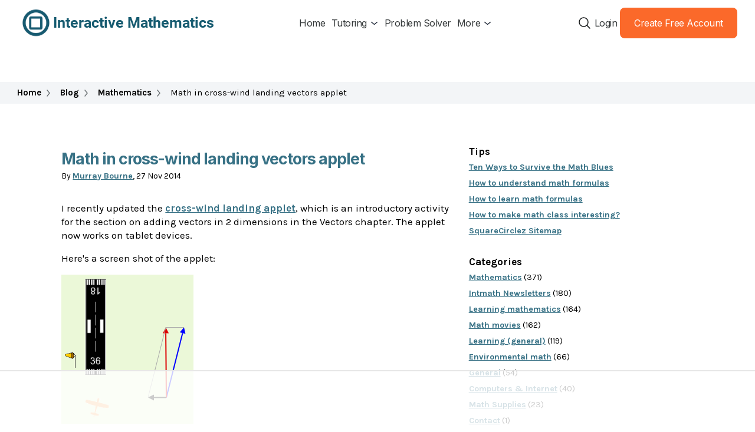

--- FILE ---
content_type: text/html; charset=utf-8
request_url: https://www.intmath.com/blog/mathematics/math-cross-wind-landing-vectors-applet-9889
body_size: 48066
content:
<!DOCTYPE html>
<html lang="en-us">
<head>
<title>Math in cross-wind landing vectors applet</title>
    <meta name="robots" content="noindex,follow" />

	<script type="5f69a0a831a5ad0716da2be0-text/javascript" charset="UTF-8" src="//cdn.cookie-script.com/s/5af83f09e2a849fa7c5f02ea99b33aee.js"></script>

    
<script async src="https://cdn.tolt.io/tolt.js" data-tolt="pk_2QV3XvLh2Rgn3oFZ8b2xGGsC" type="5f69a0a831a5ad0716da2be0-text/javascript"></script>
<meta name="description" content="Here we look at some of the math behind the cross wind landing applet in the section on adding 2D vectors." />
<meta property="og:description" content="Here we look at some of the math behind the cross wind landing applet in the section on adding 2D vectors." />
<script data-no-optimize="1" data-cfasync="false">!function(){"use strict";const t={adt_ei:{identityApiKey:"plainText",source:"url",type:"plaintext",priority:1},adt_eih:{identityApiKey:"sha256",source:"urlh",type:"hashed",priority:2},sh_kit:{identityApiKey:"sha256",source:"urlhck",type:"hashed",priority:3}},e=Object.keys(t);function i(t){return function(t){const e=t.match(/((?=([a-z0-9._!#$%+^&*()[\]<>-]+))\2@[a-z0-9._-]+\.[a-z0-9._-]+)/gi);return e?e[0]:""}(function(t){return t.replace(/\s/g,"")}(t.toLowerCase()))}!async function(){const n=new URL(window.location.href),o=n.searchParams;let a=null;const r=Object.entries(t).sort(([,t],[,e])=>t.priority-e.priority).map(([t])=>t);for(const e of r){const n=o.get(e),r=t[e];if(!n||!r)continue;const c=decodeURIComponent(n),d="plaintext"===r.type&&i(c),s="hashed"===r.type&&c;if(d||s){a={value:c,config:r};break}}if(a){const{value:t,config:e}=a;window.adthrive=window.adthrive||{},window.adthrive.cmd=window.adthrive.cmd||[],window.adthrive.cmd.push(function(){window.adthrive.identityApi({source:e.source,[e.identityApiKey]:t},({success:i,data:n})=>{i?window.adthrive.log("info","Plugin","detectEmails",`Identity API called with ${e.type} email: ${t}`,n):window.adthrive.log("warning","Plugin","detectEmails",`Failed to call Identity API with ${e.type} email: ${t}`,n)})})}!function(t,e){const i=new URL(e);t.forEach(t=>i.searchParams.delete(t)),history.replaceState(null,"",i.toString())}(e,n)}()}();
</script><style data-no-optimize="1" data-cfasync="false">
	.adthrive-ad {
		margin-top: 10px;
		margin-bottom: 10px;
		text-align: center;
		overflow-x: visible;
		clear: both;
		line-height: 0;
	}
	/* fix sticky sidebar ads for fixed header */
.adthrive-sidebar.adthrive-stuck {
margin-top: 80px;
z-index: 1 !important;
}
.adthrive-sticky-sidebar > div {
top: 80px!important;
z-index: 1 !important;
}

body.adthrive-device-desktop #toTop {
    margin-bottom: 300px;
}

body.adthrive-device-tablet #toTop {
    margin-bottom: 250px;
}

body.adthrive-device-phone #toTop {
    margin-bottom: 70px;
}</style>
<script data-no-optimize="1" data-cfasync="false">
	window.adthriveCLS = {
		enabledLocations: ['Content', 'Recipe'],
		injectedSlots: [],
		injectedFromPlugin: true,
		branch: 'd95a951',bucket: 'prod',			};
	window.adthriveCLS.siteAds = {"betaTester":false,"targeting":[{"value":"68dbf3e26a64b27a174d4f73","key":"siteId"},{"value":"68d6dda576d68f4c9542d561","key":"organizationId"},{"value":"Interactive Mathematics","key":"siteName"},{"value":"AdThrive Edge","key":"service"},{"value":"on","key":"bidding"},{"value":["Education"],"key":"verticals"}],"siteUrl":"https://intmath.com","siteId":"68dbf3e26a64b27a174d4f73","siteName":"Interactive Mathematics","breakpoints":{"tablet":768,"desktop":1024},"cloudflare":null,"adUnits":[{"sequence":null,"thirdPartyAdUnitName":"","targeting":[{"value":["Footer"],"key":"location"},{"value":true,"key":"sticky"}],"devices":["desktop","phone","tablet"],"name":"Footer","sticky":true,"location":"Footer","dynamic":{"pageSelector":"","spacing":0,"max":1,"lazyMax":null,"enable":true,"lazy":false,"elementSelector":"body","skip":0,"classNames":[],"position":"beforeend","every":1,"enabled":true},"stickyOverlapSelector":"","adSizes":[[728,90],[320,50],[468,60],[970,90],[1,1],[320,100],[300,50]],"priority":-1,"autosize":true},{"sequence":9,"thirdPartyAdUnitName":"","targeting":[{"value":["Sidebar"],"key":"location"},{"value":true,"key":"sticky"}],"devices":["desktop"],"name":"Sidebar_9","sticky":true,"location":"Sidebar","dynamic":{"pageSelector":"","spacing":0,"max":1,"lazyMax":null,"enable":true,"lazy":false,"elementSelector":"#LRwrap","skip":0,"classNames":[],"position":"beforeend","every":1,"enabled":true},"stickyOverlapSelector":".intmath1-newsletter","adSizes":[[300,250],[160,600],[336,280],[320,50],[300,600],[250,250],[1,1],[320,100],[300,1050],[300,50],[300,420]],"priority":291,"autosize":true},{"sequence":null,"thirdPartyAdUnitName":"","targeting":[{"value":["Content"],"key":"location"}],"devices":["desktop"],"name":"Content","sticky":false,"location":"Content","dynamic":{"pageSelector":"","spacing":0,"max":6,"lazyMax":93,"enable":true,"lazy":true,"elementSelector":".post .entrytext > *:not(h1):not(h2):not(h3):not(h4):not(h5):not(h6):not(:last-child):not(blockquote):not(p:nth-of-type(2))","skip":4,"classNames":[],"position":"afterend","every":1,"enabled":true},"stickyOverlapSelector":"","adSizes":[[300,250],[728,90],[336,280],[320,50],[468,60],[970,90],[250,250],[1,1],[320,100],[970,250],[1,2],[300,50],[300,300],[552,334],[728,250]],"priority":199,"autosize":true},{"sequence":null,"thirdPartyAdUnitName":"","targeting":[{"value":["Content"],"key":"location"}],"devices":["tablet","phone"],"name":"Content","sticky":false,"location":"Content","dynamic":{"pageSelector":"","spacing":0,"max":6,"lazyMax":93,"enable":true,"lazy":true,"elementSelector":".post .entrytext > *:not(h1):not(h2):not(h3):not(h4):not(h5):not(h6):not(:last-child):not(blockquote):not(p:nth-of-type(2))","skip":4,"classNames":[],"position":"afterend","every":1,"enabled":true},"stickyOverlapSelector":"","adSizes":[[300,250],[728,90],[336,280],[320,50],[468,60],[970,90],[250,250],[1,1],[320,100],[970,250],[1,2],[300,50],[300,300],[552,334],[728,250]],"priority":199,"autosize":true},{"sequence":null,"thirdPartyAdUnitName":"","targeting":[{"value":["Below Post"],"key":"location"}],"devices":["desktop","tablet","phone"],"name":"Below_Post","sticky":false,"location":"Below Post","dynamic":{"pageSelector":"","spacing":0,"max":0,"lazyMax":1,"enable":true,"lazy":true,"elementSelector":"#respond","skip":0,"classNames":[],"position":"beforebegin","every":1,"enabled":true},"stickyOverlapSelector":"","adSizes":[[300,250],[728,90],[336,280],[320,50],[468,60],[250,250],[1,1],[320,100],[970,250],[728,250]],"priority":99,"autosize":true},{"sequence":9,"thirdPartyAdUnitName":"","targeting":[{"value":["Sidebar"],"key":"location"},{"value":true,"key":"sticky"}],"devices":["desktop"],"name":"Sidebar_9","sticky":true,"location":"Sidebar","dynamic":{"pageSelector":"","spacing":0,"max":1,"lazyMax":null,"enable":true,"lazy":false,"elementSelector":".im2-sidebar-left","skip":0,"classNames":[],"position":"beforeend","every":1,"enabled":true},"stickyOverlapSelector":".intmath1-newsletter","adSizes":[[160,600]],"priority":291,"autosize":true},{"sequence":null,"thirdPartyAdUnitName":"","targeting":[{"value":["Content"],"key":"location"}],"devices":["desktop"],"name":"Content","sticky":false,"location":"Content","dynamic":{"pageSelector":"","spacing":0,"max":6,"lazyMax":93,"enable":true,"lazy":true,"elementSelector":"#content #maincolumn > *:not(h1):not(h2):not(h3):not(h4):not(h5):not(h6):not(:last-child):not(#displayNone)","skip":4,"classNames":[],"position":"afterend","every":1,"enabled":true},"stickyOverlapSelector":"","adSizes":[[300,250],[728,90],[336,280],[320,50],[468,60],[970,90],[250,250],[1,1],[320,100],[970,250],[1,2],[300,50],[300,300],[552,334],[728,250]],"priority":199,"autosize":true},{"sequence":null,"thirdPartyAdUnitName":"","targeting":[{"value":["Content"],"key":"location"}],"devices":["tablet","phone"],"name":"Content","sticky":false,"location":"Content","dynamic":{"pageSelector":"","spacing":0,"max":6,"lazyMax":93,"enable":true,"lazy":true,"elementSelector":"#content #maincolumn > *:not(h1):not(h2):not(h3):not(h4):not(h5):not(h6):not(:last-child):not(#displayNone)","skip":4,"classNames":[],"position":"afterend","every":1,"enabled":true},"stickyOverlapSelector":"","adSizes":[[300,250],[728,90],[336,280],[320,50],[468,60],[970,90],[250,250],[1,1],[320,100],[970,250],[1,2],[300,50],[300,300],[552,334],[728,250]],"priority":199,"autosize":true}],"adDensityLayout":{"mobile":{"adDensity":0.2,"onePerViewport":false},"pageOverrides":[],"desktop":{"adDensity":0.2,"onePerViewport":false}},"adDensityEnabled":true,"siteExperiments":[],"adTypes":{"sponsorTileDesktop":true,"interscrollerDesktop":true,"nativeBelowPostDesktop":true,"miniscroller":true,"largeFormatsMobile":true,"nativeMobileContent":true,"inRecipeRecommendationMobile":true,"nativeMobileRecipe":true,"sponsorTileMobile":true,"expandableCatalogAdsMobile":false,"outstreamMobile":true,"nativeHeaderMobile":true,"inRecipeRecommendationDesktop":true,"nativeDesktopContent":true,"outstreamDesktop":true,"animatedFooter":true,"expandableFooter":true,"nativeDesktopSidebar":true,"videoFootersMobile":false,"videoFootersDesktop":false,"interscroller":true,"nativeDesktopRecipe":true,"nativeHeaderDesktop":true,"nativeBelowPostMobile":true,"expandableCatalogAdsDesktop":false,"largeFormatsDesktop":true},"adOptions":{"theTradeDesk":true,"rtbhouse":true,"undertone":true,"sidebarConfig":{"dynamicStickySidebar":{"minHeight":2100,"enabled":true,"blockedSelectors":[]}},"footerCloseButton":true,"teads":true,"seedtag":true,"pmp":true,"thirtyThreeAcross":true,"sharethrough":true,"optimizeVideoPlayersForEarnings":true,"removeVideoTitleWrapper":true,"pubMatic":true,"contentTermsFooterEnabled":true,"infiniteScroll":false,"longerVideoAdPod":true,"yahoossp":false,"spa":false,"stickyContainerConfig":{"recipeDesktop":{"minHeight":null,"enabled":false},"blockedSelectors":[],"stickyHeaderSelectors":[],"content":{"minHeight":null,"enabled":false},"recipeMobile":{"minHeight":null,"enabled":false}},"sonobi":true,"gatedPrint":{"siteEmailServiceProviderId":null,"defaultOptIn":false,"enabled":false,"newsletterPromptEnabled":false},"yieldmo":true,"footerSelector":"","consentMode":{"enabled":false,"customVendorList":""},"amazonUAM":true,"gamMCMEnabled":true,"gamMCMChildNetworkCode":"23012755976","rubicon":true,"conversant":true,"openx":true,"customCreativeEnabled":true,"secColor":"#000000","unruly":true,"mediaGrid":true,"bRealTime":true,"adInViewTime":null,"gumgum":true,"comscoreFooter":true,"desktopInterstitial":false,"amx":true,"footerCloseButtonDesktop":false,"ozone":false,"isAutoOptimized":false,"adform":true,"comscoreTAL":true,"targetaff":true,"bgColor":"#FFFFFF","advancePlaylistOptions":{"playlistPlayer":{"enabled":true},"relatedPlayer":{"enabled":true,"applyToFirst":true}},"kargo":true,"liveRampATS":true,"footerCloseButtonMobile":false,"interstitialBlockedPageSelectors":"","prioritizeShorterVideoAds":true,"allowSmallerAdSizes":true,"blis":true,"wakeLock":{"desktopEnabled":true,"mobileValue":15,"mobileEnabled":true,"desktopValue":30},"mobileInterstitial":false,"tripleLift":true,"sensitiveCategories":["alc","ast","cbd","cosm","dat","gamc","gamv","pol","rel","sst","ssr","srh","ske","tob","wtl"],"liveRamp":true,"adthriveEmailIdentity":true,"criteo":true,"nativo":true,"infiniteScrollOptions":{"selector":"","heightThreshold":0},"siteAttributes":{"mobileHeaderSelectors":[],"desktopHeaderSelectors":[]},"dynamicContentSlotLazyLoading":true,"clsOptimizedAds":true,"ogury":true,"verticals":["Education"],"inImage":false,"stackadapt":true,"usCMP":{"defaultOptIn":false,"enabled":false,"regions":[]},"advancePlaylist":true,"medianet":true,"delayLoading":false,"inImageZone":null,"appNexus":true,"rise":true,"liveRampId":"","infiniteScrollRefresh":true,"indexExchange":true},"siteAdsProfiles":[],"thirdPartySiteConfig":{"partners":{"discounts":[]}},"videoPlayers":{"contextual":{"autoplayCollapsibleEnabled":false,"overrideEmbedLocation":false,"defaultPlayerType":"static"},"videoEmbed":"wordpress","footerSelector":null,"contentSpecificPlaylists":[],"players":[{"playlistId":"vHdsnvA7","pageSelector":"","devices":["mobile","desktop"],"description":"","skip":0,"title":"Stationary related player - desktop and mobile","type":"stationaryRelated","enabled":true,"elementSelector":"","id":4091352,"position":"","saveVideoCloseState":false,"shuffle":false,"adPlayerTitle":"Stationary related player - desktop and mobile","playerId":"XLTYLhwz"},{"playlistId":"vHdsnvA7","pageSelector":"","devices":["mobile"],"mobileLocation":"top-center","description":"","skip":2,"title":"","type":"stickyPlaylist","enabled":true,"elementSelector":".post .entrytext > *:not(h1):not(h2):not(h3):not(h4):not(h5):not(h6):not(:last-child):not(blockquote):not(p:nth-of-type(2)), #content #maincolumn > *:not(h1):not(h2):not(h3):not(h4):not(h5):not(h6):not(:last-child):not(#displayNone)","id":4091354,"position":"afterend","saveVideoCloseState":false,"shuffle":false,"adPlayerTitle":"MY LATEST VIDEOS","mobileHeaderSelector":null,"playerId":"XLTYLhwz"},{"playlistId":"vHdsnvA7","pageSelector":"","devices":["desktop"],"description":"","skip":2,"title":"","type":"stickyPlaylist","enabled":true,"elementSelector":".post .entrytext > *:not(h1):not(h2):not(h3):not(h4):not(h5):not(h6):not(:last-child):not(blockquote):not(p:nth-of-type(2)), #content #maincolumn > *:not(h1):not(h2):not(h3):not(h4):not(h5):not(h6):not(:last-child):not(#displayNone)","id":4091353,"position":"beforeend","saveVideoCloseState":false,"shuffle":false,"adPlayerTitle":"MY LATEST VIDEOS","mobileHeaderSelector":null,"playerId":"XLTYLhwz"}],"partners":{"theTradeDesk":true,"unruly":true,"mediaGrid":true,"undertone":true,"gumgum":true,"seedtag":true,"amx":true,"ozone":false,"adform":true,"pmp":true,"kargo":true,"connatix":true,"stickyOutstream":{"desktop":{"enabled":true},"blockedPageSelectors":"","mobileLocation":"bottom-left","allowOnHomepage":true,"mobile":{"enabled":true},"saveVideoCloseState":false,"mobileHeaderSelector":"","allowForPageWithStickyPlayer":{"enabled":true}},"sharethrough":true,"blis":true,"tripleLift":true,"pubMatic":true,"criteo":true,"yahoossp":false,"nativo":true,"stackadapt":true,"yieldmo":true,"amazonUAM":true,"medianet":true,"rubicon":true,"appNexus":true,"rise":true,"openx":true,"indexExchange":true}}};</script>

<script data-no-optimize="1" data-cfasync="false">
(function(w, d) {
	w.adthrive = w.adthrive || {};
	w.adthrive.cmd = w.adthrive.cmd || [];
	w.adthrive.plugin = 'adthrive-ads-3.9.0';
	w.adthrive.host = 'ads.adthrive.com';
	w.adthrive.integration = 'plugin';

	var commitParam = (w.adthriveCLS && w.adthriveCLS.bucket !== 'prod' && w.adthriveCLS.branch) ? '&commit=' + w.adthriveCLS.branch : '';

	var s = d.createElement('script');
	s.async = true;
	s.referrerpolicy='no-referrer-when-downgrade';
	s.src = 'https://' + w.adthrive.host + '/sites/68dbf3e26a64b27a174d4f73/ads.min.js?referrer=' + w.encodeURIComponent(w.location.href) + commitParam + '&cb=' + (Math.floor(Math.random() * 100) + 1) + '';
	var n = d.getElementsByTagName('script')[0];
	n.parentNode.insertBefore(s, n);
})(window, document);
</script>
<link rel="dns-prefetch" href="https://ads.adthrive.com/"><link rel="preconnect" href="https://ads.adthrive.com/"><link rel="preconnect" href="https://ads.adthrive.com/" crossorigin><link rel='dns-prefetch' href='//ajax.googleapis.com' />
<link rel="alternate" type="application/rss+xml" title="SquareCirclez &raquo; Math in cross-wind landing vectors applet Comments Feed" href="https://www.intmath.com/blog/mathematics/math-cross-wind-landing-vectors-applet-9889/feed" />
<link rel='stylesheet' id='intmath-blog-style-css'  href='//www.intmath.com/build/app.css?ver=1768895299' type='text/css' media='all' />
<link rel='stylesheet' id='intmath-blog-style2-css'  href='//www.intmath.com/build/app2.css?ver=1768895299' type='text/css' media='all' />
<link rel='stylesheet' id='intmath-blog-style3-css'  href='https://www.intmath.com/blog/wp-content/themes/blue21/style2.css?ver=1768895299' type='text/css' media='all' />
<link rel='stylesheet' id='forget-about-shortcode-buttons-css'  href='https://www.intmath.com/blog/wp-content/plugins/forget-about-shortcode-buttons/public/css/button-styles.css?ver=2.1.2' type='text/css' media='all' />
<script type="5f69a0a831a5ad0716da2be0-text/javascript" src='https://www.intmath.com/blog/wp-includes/js/jquery/jquery.js?ver=1.12.4-wp' id='jquery-core-js'></script>
<link rel="https://api.w.org/" href="https://www.intmath.com/blog/wp-json/" /><link rel="alternate" type="application/json" href="https://www.intmath.com/blog/wp-json/wp/v2/posts/9889" /><link rel='prev' title='Hans and Ola Rosling: How not to be ignorant about the world' href='https://www.intmath.com/blog/videos/hans-ola-rosling-ignorant-world-9517' />
<link rel='next' title='GeoGebra now with 3D graphs' href='https://www.intmath.com/blog/mathematics/geogebra-now-3d-graphs-9898' />
<link rel="canonical" href="https://www.intmath.com/blog/mathematics/math-cross-wind-landing-vectors-applet-9889" />
<link rel="alternate" type="application/json+oembed" href="https://www.intmath.com/blog/wp-json/oembed/1.0/embed?url=https%3A%2F%2Fwww.intmath.com%2Fblog%2Fmathematics%2Fmath-cross-wind-landing-vectors-applet-9889" />
<link rel="alternate" type="text/xml+oembed" href="https://www.intmath.com/blog/wp-json/oembed/1.0/embed?url=https%3A%2F%2Fwww.intmath.com%2Fblog%2Fmathematics%2Fmath-cross-wind-landing-vectors-applet-9889&#038;format=xml" />

		<!-- GA Google Analytics @ https://m0n.co/ga -->
		<script async src="https://www.googletagmanager.com/gtag/js?id=G-0BYMDDS35J" type="5f69a0a831a5ad0716da2be0-text/javascript"></script>
		<script type="5f69a0a831a5ad0716da2be0-text/javascript">
			window.dataLayer = window.dataLayer || [];
			function gtag(){dataLayer.push(arguments);}
			gtag('js', new Date());
			gtag('config', 'G-0BYMDDS35J');
		</script>

	<meta name="twitter:card" content="summary_large_image" />
<meta name="twitter:site" content="@intmath" />
<meta name="twitter:creator" content="@intmath" />
<script data-no-optimize='1' data-cfasync='false' id='comscore-loader-d95a951'>(function(){window.adthriveCLS.buildDate=`2025-10-10`;var e=(e,t)=>()=>(e&&(t=e(e=0)),t);function t(e){"@babel/helpers - typeof";return t=typeof Symbol==`function`&&typeof Symbol.iterator==`symbol`?function(e){return typeof e}:function(e){return e&&typeof Symbol==`function`&&e.constructor===Symbol&&e!==Symbol.prototype?`symbol`:typeof e},t(e)}var n=e((()=>{}));function r(e,n){if(t(e)!=`object`||!e)return e;var r=e[Symbol.toPrimitive];if(r!==void 0){var i=r.call(e,n||`default`);if(t(i)!=`object`)return i;throw TypeError(`@@toPrimitive must return a primitive value.`)}return(n===`string`?String:Number)(e)}var i=e((()=>{n()}));function a(e){var n=r(e,`string`);return t(n)==`symbol`?n:n+``}var o=e((()=>{n(),i()}));function s(e,t,n){return(t=a(t))in e?Object.defineProperty(e,t,{value:n,enumerable:!0,configurable:!0,writable:!0}):e[t]=n,e}var c=e((()=>{o()}));function l(e,t){var n=Object.keys(e);if(Object.getOwnPropertySymbols){var r=Object.getOwnPropertySymbols(e);t&&(r=r.filter(function(t){return Object.getOwnPropertyDescriptor(e,t).enumerable})),n.push.apply(n,r)}return n}function u(e){for(var t=1;t<arguments.length;t++){var n=arguments[t]==null?{}:arguments[t];t%2?l(Object(n),!0).forEach(function(t){s(e,t,n[t])}):Object.getOwnPropertyDescriptors?Object.defineProperties(e,Object.getOwnPropertyDescriptors(n)):l(Object(n)).forEach(function(t){Object.defineProperty(e,t,Object.getOwnPropertyDescriptor(n,t))})}return e}var d=e((()=>{c()})),f,p=e((()=>{c(),f=class{constructor(){s(this,`name`,void 0),s(this,`disable`,void 0),s(this,`gdprPurposes`,void 0)}}})),m,h,g,_=e((()=>{p(),c(),d(),m=[`mcmpfreqrec`],h=class extends f{constructor(...e){super(...e),s(this,`name`,`BrowserStorage`),s(this,`disable`,!1),s(this,`gdprPurposes`,[1]),s(this,`_sessionStorageHandlerQueue`,[]),s(this,`_localStorageHandlerQueue`,[]),s(this,`_cookieHandlerQueue`,[]),s(this,`_gdpr`,void 0),s(this,`_shouldQueue`,!1)}init(e){this._gdpr=e.gdpr===`true`,this._shouldQueue=this._gdpr}clearQueue(e){e&&(this._shouldQueue=!1,this._sessionStorageHandlerQueue.forEach(e=>{this.setSessionStorage(e.key,e.value)}),this._localStorageHandlerQueue.forEach(e=>{if(e.key===`adthrive_abgroup`){let t=Object.keys(e.value)[0],n=e.value[t],r=e.value[`${t}_weight`];this.getOrSetABGroupLocalStorageValue(t,n,r,{value:24,unit:`hours`})}else e.expiry?e.type===`internal`?this.setExpirableInternalLocalStorage(e.key,e.value,{expiry:e.expiry,resetOnRead:e.resetOnRead}):this.setExpirableExternalLocalStorage(e.key,e.value,{expiry:e.expiry,resetOnRead:e.resetOnRead}):e.type===`internal`?this.setInternalLocalStorage(e.key,e.value):this.setExternalLocalStorage(e.key,e.value)}),this._cookieHandlerQueue.forEach(e=>{e.type===`internal`?this.setInternalCookie(e.key,e.value):this.setExternalCookie(e.key,e.value)})),this._sessionStorageHandlerQueue=[],this._localStorageHandlerQueue=[],this._cookieHandlerQueue=[]}readInternalCookie(e){return this._verifyInternalKey(e),this._readCookie(e)}readExternalCookie(e){return this._readCookie(e)}readExternalCookieList(e){return this._readCookieList(e)}getAllCookies(){return this._getCookies()}readInternalLocalStorage(e){return this._verifyInternalKey(e),this._readFromLocalStorage(e)}readExternalLocalStorage(e){return this._readFromLocalStorage(e)}readSessionStorage(e){let t=window.sessionStorage.getItem(e);if(!t)return null;try{return JSON.parse(t)}catch(e){return t}}deleteCookie(e){document.cookie=`${e}=; SameSite=None; Secure; expires=Thu, 01 Jan 1970 00:00:00 UTC; path=/`}deleteLocalStorage(e){window.localStorage.removeItem(e)}deleteSessionStorage(e){window.sessionStorage.removeItem(e)}setInternalCookie(e,t,n){this._verifyInternalKey(e),this._setCookieValue(`internal`,e,t,n)}setExternalCookie(e,t,n){this._setCookieValue(`external`,e,t,n)}setInternalLocalStorage(e,t){if(this._verifyInternalKey(e),this._gdpr&&this._shouldQueue){let n={key:e,value:t,type:`internal`};this._localStorageHandlerQueue.push(n)}else{let n=typeof t==`string`?t:JSON.stringify(t);window.localStorage.setItem(e,n)}}setExternalLocalStorage(e,t){if(this._gdpr&&this._shouldQueue){let n={key:e,value:t,type:`external`};this._localStorageHandlerQueue.push(n)}else{let n=typeof t==`string`?t:JSON.stringify(t);window.localStorage.setItem(e,n)}}setExpirableInternalLocalStorage(e,t,n){this._verifyInternalKey(e);try{var r,i;let a=(r=n==null?void 0:n.expiry)==null?{value:400,unit:`days`}:r,o=(i=n==null?void 0:n.resetOnRead)==null?!1:i;if(this._gdpr&&this._shouldQueue){let n={key:e,value:t,type:`internal`,expires:this._getExpiryDate(a),expiry:a,resetOnRead:o};this._localStorageHandlerQueue.push(n)}else{let n={value:t,type:`internal`,expires:this._getExpiryDate(a),expiry:a,resetOnRead:o};window.localStorage.setItem(e,JSON.stringify(n))}}catch(e){console.error(e)}}setExpirableExternalLocalStorage(e,t,n){try{var r,i;let a=(r=n==null?void 0:n.expiry)==null?{value:400,unit:`days`}:r,o=(i=n==null?void 0:n.resetOnRead)==null?!1:i;if(this._gdpr&&this._shouldQueue){let n={key:e,value:JSON.stringify(t),type:`external`,expires:this._getExpiryDate(a),expiry:a,resetOnRead:o};this._localStorageHandlerQueue.push(n)}else{let n={value:t,type:`external`,expires:this._getExpiryDate(a),expiry:a,resetOnRead:o};window.localStorage.setItem(e,JSON.stringify(n))}}catch(e){console.error(e)}}setSessionStorage(e,t){if(this._gdpr&&this._shouldQueue){let n={key:e,value:t};this._sessionStorageHandlerQueue.push(n)}else{let n=typeof t==`string`?t:JSON.stringify(t);window.sessionStorage.setItem(e,n)}}getOrSetABGroupLocalStorageValue(e,t,n,r,i=!0){let a=`adthrive_abgroup`,o=this.readInternalLocalStorage(a);if(o!==null){var s;let t=o[e],n=(s=o[`${e}_weight`])==null?null:s;if(this._isValidABGroupLocalStorageValue(t))return[t,n]}let c=u(u({},o),{},{[e]:t,[`${e}_weight`]:n});return r?this.setExpirableInternalLocalStorage(a,c,{expiry:r,resetOnRead:i}):this.setInternalLocalStorage(a,c),[t,n]}_isValidABGroupLocalStorageValue(e){return e!=null&&!(typeof e==`number`&&isNaN(e))}_getExpiryDate({value:e,unit:t}){let n=new Date;return t===`milliseconds`?n.setTime(n.getTime()+e):t==`seconds`?n.setTime(n.getTime()+e*1e3):t===`minutes`?n.setTime(n.getTime()+e*60*1e3):t===`hours`?n.setTime(n.getTime()+e*60*60*1e3):t===`days`?n.setTime(n.getTime()+e*24*60*60*1e3):t===`months`&&n.setTime(n.getTime()+e*30*24*60*60*1e3),n.toUTCString()}_resetExpiry(e){return e.expires=this._getExpiryDate(e.expiry),e}_readCookie(e){let t=document.cookie.split(`; `).find(t=>t.split(`=`)[0]===e);if(!t)return null;let n=t.split(`=`)[1];if(n)try{return JSON.parse(decodeURIComponent(n))}catch(e){return decodeURIComponent(n)}return null}_readCookieList(e){let t;for(let n of document.cookie.split(`;`)){let[r,...i]=n.split(`=`);r.trim()===e&&(t=i.join(`=`).trim())}return t&&JSON.parse(t)||[]}_getCookies(){let e=[];return document.cookie.split(`;`).forEach(t=>{let[n,r]=t.split(`=`).map(e=>e.trim());e.push({name:n,value:r})}),e}_readFromLocalStorage(e){let t=window.localStorage.getItem(e);if(!t)return null;try{let r=JSON.parse(t),i=r.expires&&new Date().getTime()>=new Date(r.expires).getTime();if(e===`adthrive_abgroup`&&r.created)return window.localStorage.removeItem(e),null;if(r.resetOnRead&&r.expires&&!i){var n;let t=this._resetExpiry(r);return window.localStorage.setItem(e,JSON.stringify(r)),(n=t.value)==null?t:n}else if(i)return window.localStorage.removeItem(e),null;if(Object.prototype.hasOwnProperty.call(r,`value`))try{let e=JSON.parse(r.value);return e}catch(e){return r.value}else return r}catch(e){return t}}_setCookieValue(e,t,n,r){try{if(this._gdpr&&this._shouldQueue){let r={key:t,value:n,type:e};this._cookieHandlerQueue.push(r)}else{var i,a,o;let e=this._getExpiryDate((i=r==null?void 0:r.expiry)==null?{value:400,unit:`days`}:i),s=(a=r==null?void 0:r.sameSite)==null?`None`:a,c=(o=r==null?void 0:r.secure)==null?!0:o,l=typeof n==`object`?JSON.stringify(n):n;document.cookie=`${t}=${l}; SameSite=${s}; ${c?`Secure;`:``} expires=${e}; path=/`}}catch(e){}}_verifyInternalKey(e){let t=e.startsWith(`adthrive_`),n=e.startsWith(`adt_`);if(!t&&!n&&!m.includes(e))throw Error(`When reading an internal cookie, the key must start with "adthrive_" or "adt_" or be part of the allowed legacy keys.`)}},g=new h})),v,y,b=e((()=>{v=(e,t)=>{let n=document.getElementsByTagName(`script`)[0];n&&n.parentNode&&!t?n.parentNode.insertBefore(e,n):document.body.appendChild(e)},y=(e,t=!1,n=!1,r=!1)=>new Promise((i,a)=>{let o=document.createElement(`script`);o.addEventListener(`error`,()=>a(Error(`Failed to import script ${e}`))),o.addEventListener(`load`,()=>i(o)),o.type=`text/javascript`,o.src=e,o.defer=n,o.async=r,v(o,t)})})),x,S,C=e((()=>{x=class{info(e,t,...n){this.call(console.info,e,t,...n)}warn(e,t,...n){this.call(console.warn,e,t,...n)}error(e,t,...n){this.call(console.error,e,t,...n),this.sendErrorLogToCommandQueue(e,t,...n)}event(e,t,...n){var r;((r=window.adthriveCLS)==null?void 0:r.bucket)===`debug`&&this.info(e,t)}sendErrorLogToCommandQueue(e,t,...n){window.adthrive=window.adthrive||{},window.adthrive.cmd=window.adthrive.cmd||[],window.adthrive.cmd.push(()=>{window.adthrive.logError!==void 0&&typeof window.adthrive.logError==`function`&&window.adthrive.logError(e,t,n)})}call(e,t,n,...r){let i=[`%c${t}::${n} `],a=[`color: #999; font-weight: bold;`];r.length>0&&typeof r[0]==`string`&&i.push(r.shift()),a.push(...r);try{Function.prototype.apply.call(e,console,[i.join(``),...a])}catch(e){console.error(e);return}}},S=new x})),w,T=e((()=>{w=()=>{let e=Math.max(document.documentElement.clientWidth||0,window.innerWidth||0),t=Math.max(document.documentElement.clientHeight||0,window.innerHeight||0);return{width:e,height:t}}})),E,D=e((()=>{E=()=>{let e=`python,apis,googleweblight,spider,crawler,curl,wget,ia_archiver,insights,baidu,bot,monitor,scraper,A6-Indexer,addthis,admantx,agentslug,alexa,anderspink,apache-httpclient,apachebench,apis-google,appengine-google,ask jeeves,asynchttpclient,awe.sm,baidu,barkrowler,biglotron,bingpreview,brandverify,bubing,butterfly,buzztalk,cf-uc,chatgpt,check_http,cloudflare,cmradar/0.1,coldfusion,comodo ssl checker,convera,copypants,crowsnest,curl,dap/nethttp,daumoa,deepseek,deepseekbot,developers.google.com/+/web/snippet/,digitalpersona fingerprint software,drupact,duckduck,elb-healthchecker,embedly,eoaagent,europarchive,eventmachine httpclient,evrinid,exaleadcloudview,ezooms,ez publish,facebookexternalhit,feedburner,feedfetcher-google,findlink,findthatfile,flipboardproxy,garlik,genieo,getprismatic.com,ghost,gigablast,go http package,google( page speed insights| web preview|google-site-verification|-structured-data-testing-tool|-structureddatatestingtool),gpt,gptbot,hatena,headless,heritrix,htmlparser,http(_request2|client|s|unit),httrack,hubspot,ichiro,icoreservice,idmarch,in(agist|sieve|stapaper),ips-agent,jack,jakarta commons,java,jetslide,jobseeker,js-kit,kimengi,knows.is,kraken,laconica,libwww,lighthouse,linode,lipperhey,longurl,ltx71,lwp-trivial,mappydata,mastodon,mediapartners-google,megaindex.ru,metauri,mfe_expand,mixnode,mon(tastic|tools),moreover,mrchrome,nberta,net(craft|researchserver|state|vibes),newrelicpinger,newspaper,newsme,ning,nightmare,nmap,nutch,online-domain-tools,openai,paessler,page(peek|sinventory|thing),panopta,peerindex,phantomjs,pingdom,plukkie,proximic,pu_in,publiclibraryarchive.org,python-(httplib2|requests|urllib),quanti,queryseeker,quicklook,qwanti,re-animator,readability,rebelmouse,relateiq,riddler,rssmicro,ruby,scrapy,seo-audit,seodiver,seokicks,shopwiki,shortlinktranslate,siege,sistrix,site24x7,siteexplorer,skypeuripreview,slack,slurp,socialrank,sogou,spinn3r,squider,statuscake,stripe,summify,teeraid,teoma,test certificate info,tineye,traackr,tweetedtimes,twikle,twitjobsearch,twitmunin,twurly,typhoeus,unwindfetch,uptim(e|ia),uptm.io,vagabondo,vb project,vigil,vkshare,wappalyzer,watchsumo,webceo,webdatascout,webmon,webscout,wesee,wget,whatsapp,whatweb,wikido,wordpress,wormly,wotbox,xenu link sleuth,xing-contenttabreceiver,yandex,yanga,yeti,yff35,yourls,zelist.ro,zibb,^Mozilla/5\\.0$,Viv/2`.split(`,`),t=new RegExp(e.join(`|`),`i`),n=window.navigator.userAgent.toLowerCase();return t.test(n)}})),O,k=e((()=>{c(),O=class{constructor(){s(this,`runTests`,()=>{let e=!1;if(window&&document){let t=[`webdriver`in window,`_Selenium_IDE_Recorder`in window,`callSelenium`in window,`_selenium`in window,`__webdriver_script_fn`in document,`__driver_evaluate`in document,`__webdriver_evaluate`in document,`__selenium_evaluate`in document,`__fxdriver_evaluate`in document,`__driver_unwrapped`in document,`__webdriver_unwrapped`in document,`__selenium_unwrapped`in document,`__fxdriver_unwrapped`in document,`__webdriver_script_func`in document,document.documentElement.getAttribute(`selenium`)!==null,document.documentElement.getAttribute(`webdriver`)!==null,document.documentElement.getAttribute(`driver`)!==null];e=t.some(e=>e)}return e})}isSelenium(){return this.runTests()}}})),A,j,M,N,P,F=e((()=>{T(),D(),k(),A=()=>{if(navigator&&navigator.userAgent&&E())return`uav`},j=()=>{let e=w();if(e.width>5e3||e.height>5e3)return`vpv`},M=()=>{let e=document.createElement(`canvas`),t=e.getContext&&e.getContext(`webgl`),n=t&&t.getExtension&&t.getExtension(`WEBGL_debug_renderer_info`);if(n&&n.UNMASKED_RENDERER_WEBGL){let e=t&&t.getParameter(n.UNMASKED_RENDERER_WEBGL);if(e===`Google SwiftShader`)return`wglv`}},N=()=>{let e=new O;if(e.isSelenium())return`selenium`},P=()=>{let e=[j(),A(),M(),N()].filter(e=>!!e);return e.length?e:void 0}})),I,L,R,z,B=e((()=>{C(),_(),b(),F(),d(),I=()=>{let e=g.readExternalCookie(`usprivacy`);return e===`1YYY`},L=()=>{let e=`6035453`,t=I()?`0`:`1`,n=u({c1:`2`,c2:e,cs_fpid:g.readExternalCookie(`_pubcid`)||window.localStorage.getItem(`_pubcid`),cs_fpit:`o`,cs_fpdm:`*null`,cs_fpdt:`*null`,options:{enableFirstPartyCookie:!0}},{cs_ucfr:t||`0`});window._comscore=window._comscore||[],window._comscore.push(n);let r=`https://sb.scorecardresearch.com/cs/${e}/beacon.js`;y(r).catch(e=>{S.error(`ComscoreTrackerComponent`,`init`,`Error during Comscore beacon.js import: `,e)})},R=()=>{let e=`unknown`;if(typeof Intl<`u`&&typeof Intl.DateTimeFormat==`function`&&typeof Intl.DateTimeFormat().resolvedOptions==`function`){let t=Intl.DateTimeFormat().resolvedOptions();e=t.timeZone||`unknown`}return e.startsWith(`America/`)},z=()=>{P()||I()||R()&&L()}})),V=e((()=>{B(),z()}));V()})();</script><script data-no-optimize='1' data-cfasync='false' id='cls-disable-ads-d95a951'>var cls_disable_ads=(function(exports){window.adthriveCLS.buildDate=`2025-10-10`;var t=(e,t)=>()=>(e&&(t=e(e=0)),t);function n(e){"@babel/helpers - typeof";return n=typeof Symbol==`function`&&typeof Symbol.iterator==`symbol`?function(e){return typeof e}:function(e){return e&&typeof Symbol==`function`&&e.constructor===Symbol&&e!==Symbol.prototype?`symbol`:typeof e},n(e)}var r=t((()=>{}));function i(e,t){if(n(e)!=`object`||!e)return e;var r=e[Symbol.toPrimitive];if(r!==void 0){var i=r.call(e,t||`default`);if(n(i)!=`object`)return i;throw TypeError(`@@toPrimitive must return a primitive value.`)}return(t===`string`?String:Number)(e)}var a=t((()=>{r()}));function o(e){var t=i(e,`string`);return n(t)==`symbol`?t:t+``}var s=t((()=>{r(),a()}));function c(e,t,n){return(t=o(t))in e?Object.defineProperty(e,t,{value:n,enumerable:!0,configurable:!0,writable:!0}):e[t]=n,e}var l=t((()=>{s()})),u,d=t((()=>{u={Below_Post_1:`Below_Post_1`,Below_Post:`Below_Post`,Content:`Content`,Content_1:`Content_1`,Content_2:`Content_2`,Content_3:`Content_3`,Content_4:`Content_4`,Content_5:`Content_5`,Content_6:`Content_6`,Content_7:`Content_7`,Content_8:`Content_8`,Content_9:`Content_9`,Recipe:`Recipe`,Recipe_1:`Recipe_1`,Recipe_2:`Recipe_2`,Recipe_3:`Recipe_3`,Recipe_4:`Recipe_4`,Recipe_5:`Recipe_5`,Native_Recipe:`Native_Recipe`,Footer_1:`Footer_1`,Footer:`Footer`,Header_1:`Header_1`,Header_2:`Header_2`,Header:`Header`,Sidebar_1:`Sidebar_1`,Sidebar_2:`Sidebar_2`,Sidebar_3:`Sidebar_3`,Sidebar_4:`Sidebar_4`,Sidebar_5:`Sidebar_5`,Sidebar_9:`Sidebar_9`,Sidebar:`Sidebar`,Interstitial_1:`Interstitial_1`,Interstitial:`Interstitial`,Video_StickyOutstream_1:`Video_StickyOutstream_1`,Video_StickyOutstream:`Video_StickyOutstream`,Video_StickyInstream:`Video_StickyInstream`,Sponsor_Tile:`Sponsor_Tile`}})),f,p=t((()=>{f=e=>{let t=window.location.href;return e.some(e=>{let n=new RegExp(e,`i`);return n.test(t)})}})),m,h=t((()=>{m=()=>window.adthriveCLS})),g,_,v=t((()=>{g=class{info(e,t,...n){this.call(console.info,e,t,...n)}warn(e,t,...n){this.call(console.warn,e,t,...n)}error(e,t,...n){this.call(console.error,e,t,...n),this.sendErrorLogToCommandQueue(e,t,...n)}event(e,t,...n){var r;((r=window.adthriveCLS)==null?void 0:r.bucket)===`debug`&&this.info(e,t)}sendErrorLogToCommandQueue(e,t,...n){window.adthrive=window.adthrive||{},window.adthrive.cmd=window.adthrive.cmd||[],window.adthrive.cmd.push(()=>{window.adthrive.logError!==void 0&&typeof window.adthrive.logError==`function`&&window.adthrive.logError(e,t,n)})}call(e,t,n,...r){let i=[`%c${t}::${n} `],a=[`color: #999; font-weight: bold;`];r.length>0&&typeof r[0]==`string`&&i.push(r.shift()),a.push(...r);try{Function.prototype.apply.call(e,console,[i.join(``),...a])}catch(e){console.error(e);return}}},_=new g})),y,b,x=t((()=>{v(),h(),d(),p(),l(),y=class{constructor(e){this.adthrive=e,c(this,`all`,!1),c(this,`content`,!1),c(this,`recipe`,!1),c(this,`video`,!1),c(this,`locations`,new Set),c(this,`reasons`,new Set),(this.urlHasEmail(window.location.href)||this.urlHasEmail(window.document.referrer))&&(this.all=!0,this.reasons.add(`all_email`));try{this.checkCommandQueue(),document.querySelector(`.tag-novideo`)!==null&&(this.video=!0,this.locations.add(`Video`),this.reasons.add(`video_tag`))}catch(e){_.error(`ClsDisableAds`,`checkCommandQueue`,e)}}checkCommandQueue(){this.adthrive&&this.adthrive.cmd&&this.adthrive.cmd.forEach(e=>{let t=e.toString(),n=this.extractAPICall(t,`disableAds`);n&&this.disableAllAds(this.extractPatterns(n));let r=this.extractAPICall(t,`disableContentAds`);r&&this.disableContentAds(this.extractPatterns(r));let i=this.extractAPICall(t,`disablePlaylistPlayers`);i&&this.disablePlaylistPlayers(this.extractPatterns(i))})}extractPatterns(e){let t=e.match(RegExp(`["'](.*?)['"]`,`g`));if(t!==null)return t.map(e=>e.replace(/["']/g,``))}extractAPICall(e,t){let n=RegExp(t+`\\((.*?)\\)`,`g`),r=e.match(n);return r===null?!1:r[0]}disableAllAds(e){(!e||f(e))&&(this.all=!0,this.reasons.add(`all_page`))}disableContentAds(e){(!e||f(e))&&(this.content=!0,this.recipe=!0,this.locations.add(u.Content),this.locations.add(u.Recipe),this.reasons.add(`content_plugin`))}disablePlaylistPlayers(e){(!e||f(e))&&(this.video=!0,this.locations.add(`Video`),this.reasons.add(`video_page`))}urlHasEmail(e){if(!e)return!1;let t=RegExp(`([A-Z0-9._%+-]+(@|%(25)*40)[A-Z0-9.-]+\\.[A-Z]{2,})`,`i`);return t.exec(e)!==null}},b=m(),b&&(b.disableAds=new y(window.adthrive))}));return x(),exports.ClsDisableAds=y,exports})({});</script><meta property="og:title" content="Math in cross-wind landing vectors applet" />
<meta name="author" content="Murray Bourne" />
<meta name="msapplication-config" content="/browserconfig.xml" />
<meta name="viewport" content="width=device-width,minimum-scale=1,initial-scale=1" />
<meta name="format-detection" content="telephone=no" />
<meta http-equiv="X-UA-Compatible" content="IE=edge" />
<link rel="alternate" type="application/rss+xml" title="intmath.com RSS Feed" href="https://www.intmath.com/feed/" /> 
<link rel="shortcut icon" href="/favicon-48.png" />
<link rel="canonical" href="https://www.intmath.com/blog/mathematics/math-cross-wind-landing-vectors-applet-9889" />
<meta property="og:url" content="https://www.intmath.com/blog/mathematics/math-cross-wind-landing-vectors-applet-9889" />



https://www.intmath.com/blog/mathematics/math-cross-wind-landing-vectors-applet-9889<script type="application/ld+json">
    {
    "@context": "https://schema.org",
    "@type": "BreadcrumbList",
    "itemListElement": [
        {
            "@type": "ListItem",
            "position": 1,
            "name": "Home",
            "item": "https://www.intmath.com/"
        },
        {
            "@type": "ListItem",
            "position": 2,
            "name": "Blog",
            "item": "https://www.intmath.com/blog"
        },
        {
            "@type": "ListItem",
            "position": 3,
            "name": "Mathematics",
            "item": "https://www.intmath.com/blog/mathematics"
        },
        {
            "@type": "ListItem",
            "position": 4,
            "name": "Math in cross-wind landing vectors applet",
            "item": "https://www.intmath.com/blog/"
        }
    ]
}
</script>

    <link rel="alternate" type="application/rss+xml" title="RSS 2.0" href="https://www.intmath.com/blog/feed" />
<link rel="alternate" type="application/atom+xml" title="Atom 0.3" href="https://www.intmath.com/blog/feed/atom" />
<link rel="pingback" href="https://www.intmath.com/blog/xmlrpc.php" />
<style>
body{margin:0;padding:0 0 2em;font-family:Arial,Helvetica,sans-serif}
.sprite{background:url('/includes/images/sprite2016-06-30a.svg') no-repeat}
span.sprite{display:block;position:absolute;top:0;bottom:0}
span.upArr{width:20px;height:15px;margin:auto 0;background-position:2px -122px;right:4px}
span.rtArr{width:12px;height:20px;margin:auto 0;background-position:-97px -114px;right:4px}
span.dnArr{width:20px;height:15px;margin:auto 0;background-position:-98px -220px;right:4px}
span.ltArr{width:12px;height:20px;margin:auto 0;background-position:0px -214px;left:4px}


span.vid{width:12px;height:20px;background-position:-199px -215px;top:4px;left:3px}
div.hamb{display:block;width:25px;height:17px;margin:0 auto;background-position:-200px -100px}
div.ansPromoWrap{display:table;font-size:0.85em;margin:1em auto}
a.twit{display:table-cell;width:35px;height:27px;background-position:-277px -499px}
div.ansPromoWrap p{display:table-cell;vertical-align:top;padding-left:0.7em}
a.mtdvd{display:table-cell;width:35px;height:37px;background-position:-277px -65px}
#probHeader{background:#377185}
.logo{margin:0 auto;padding:0.5em 0 0;color:#fff;overflow:hidden;border-radius:0.5em;position:relative;max-width:1030px;box-sizing:border-box;}
.logoTable{display:table;padding-left:0.5em;margin-right:40px}
.logoTableRow{display:table-row}
.logoTableRow div{display:table-cell;vertical-align:middle;padding:0 0.5em 0 0}
.home{background-position:-95px 5px;width:36px;height:30px}
.sqClogo{background-position:0 -292px;width:40px;height:40px}
.logo a{color:#fff;text-decoration:none;display:block}
.topSrch{width:40px;height:32px}
#srchWrapTop form fieldset{border:none;text-align:right;margin:0.4em 0.4em 0 0;padding:0}
#srchWrapTop form div{display:inline-block;vertical-align:middle}
#srchWrapTop form input[type=text]{margin:auto 0;width:200px;padding:0.1em 0.4em;border-radius:0.5em}
#srchWrapTop form input[type=submit]{padding:0;border:none;width:32px;height:31px}
#topSrchButt{cursor:pointer}
#srchHambarg{display:table;width:100%;margin:0 40px 0 0;padding:0}
#hambarg{display:table-cell;width:40px;padding:0.2em;font-size:0.8em;cursor:pointer;text-align:center}
#srchHambarg ul{margin:0;padding:0 0 0 7px}
#srchHambarg li{padding:2px 8px;display:table-cell;vertical-align:middle;list-style-type:none;white-space:nowrap}
#hori .horizHere{color:#ccc;border-bottom:3px solid #ccc}


@media(max-width:480px){li#about{display:none}}
@media(max-width:379px){li#sitem, #learnM{display:none}}

@media screen and (min-width: 1024px) {
  #hambarg{display:none}
}
.links a:hover,#botNav a:hover{color:#63f;text-decoration:underline}

.links li:first-child{text-indent:0;padding-left:0.3em}

#links-bot{margin-top:1.5em}
@font-face {
    font-family: KaTeX_Main;
    src: url(/includes/cssjs/katex/fonts/KaTeX_Main-Italic.woff2) format('woff2'),
		url(/includes/cssjs/katex/fonts/KaTeX_Main-Italic.woff) format('woff'),
		url(/includes/cssjs/katex/fonts/KaTeX_Main-Italic.ttf) format('truetype');
    font-weight: 400;
    font-style: italic;
	font-display: swap;
}
@font-face {
    font-family: KaTeX_Main;
    src: url(/includes/cssjs/katex/fonts/KaTeX_Main-Regular.woff2) format('woff2'),
		url(/includes/cssjs/katex/fonts/KaTeX_Main-Regular.woff) format('woff'),
		url(/includes/cssjs/katex/fonts/KaTeX_Main-Regular.ttf) format('truetype');
    font-weight: 400;
    font-style: normal;
	font-display: swap;
}
@font-face {
    font-family: KaTeX_Math;
    src: url(/includes/cssjs/katex/fonts/KaTeX_Math-Italic.woff2) format('woff2'),
		url(/includes/cssjs/katex/fonts/KaTeX_Math-Italic.woff) format('woff'),
		url(/includes/cssjs/katex/fonts/KaTeX_Math-Italic.ttf) format('truetype');
    font-weight: 400;
    font-style: italic;
	font-display: swap;
}
.katex-html{white-space:nowrap}
sup,sub,.intmath{font-family:KaTeX_Main,"Times New Roman",Times,serif}
i,em{font-family:KaTeX_Math,"Times New Roman",Times,serif}
.intmath{white-space:nowrap}
.intmathItalic{font-family:KaTeX_Math,"Times New Roman",Times,serif;font-style:normal}
.intmathM{font-family:KaTeX_Math}
sup, sub{font-size:0.8em}
.intmath, .intmathItalic, .intmathM{font-size:1.15em}
.intmath sup, .intmath sub, .intmathItalic sup, .intmathItalic sub{font-size:0.7em}
i, em{font-size:1.15em}
.intmath i, .intmath em{font-size:1em}
svg .intmath,img .intmath{font-size:14.5px;stroke:none} 
svg .intmathItalic,img .intmathItalic{font-size:17px;stroke:none}
.matrixfrac .mfrac{font-size:0.9em}
#content sup{margin-left:1px}
.formula{padding:.4em;border:1px solid #aaa;display:inline-block;margin:0 0 .5em;border-radius:.15em}
blockquote .formula{margin:0.5em}
.textem{font-family:inherit;font-size:1em}
.inlineBlock{display:inline-block}
.mathIndent, .alignEquals p{text-indent:-1em;padding-left:1em}
@media screen and (max-width: 499px) {
  blockquote{margin:1em}
  .notMob{display:none}
}
@media screen and (min-width:600px) {
  .showToMob{display:none}
}
.skip2Cont{display:inline-block;padding:0.5em;background:#fee;border:2px solid #f00;position:relative;left:0}

.invis{visibility:hidden}
.noWrap{white-space:nowrap;padding:0;margin:0}
.displayNone{display:none}
.ariaHidden{border:0;clip:rect(0 0 0 0);height:1px;margin:-1px;overflow:hidden;padding:0;position:absolute;width:1px}
.fontSize0{font-size:0}
.displayInlineBlock{display:inline-block}
.alignCenter{text-align:center}
.dlgp .svgphpWrap{display:inline-block}
.small{font-size:0.8em}
.dred, .svgphpgrapherwarn{color:#b00}
.bold, .svgphpgrapherwarn{font-weight:bold}
.katexErr{color:#d00;font-weight:bold}
.vertMid img{vertical-align:middle}
.clearBoth{clear:both}
.clearBothInvis{line-height:0;clear:both;visibility:hidden}
.overflowXauto{display:block;height:auto;padding-bottom:12px;-webkit-box-sizing:border-box;overflow-x:auto;white-space:nowrap}

.overflowXauto::-webkit-scrollbar{height:8px}
.overflowXauto::-webkit-scrollbar-track{-webkit-box-shadow:inset 0 0 4px rgba(0,0,0,0.3);border-radius: 7px}
.overflowXauto::-webkit-scrollbar-thumb{border-radius:7px;-webkit-box-shadow:inset 0 0 8px rgba(0,0,0,0.5)}
.overflowXauto::-webkit-scrollbar-thumb:hover{-webkit-box-shadow:inset 0 0 4px rgba(0,0,0,0.8)}
.dn1{vertical-align:-1px}.dn2{vertical-align:-2px}.dn3{vertical-align:-3px}.dn4{vertical-align:-4px}.dn5{vertical-align:-5px}.dn6{vertical-align:-6px}.dn7{vertical-align:-7px}.dn8{vertical-align:-8px}.dn9{vertical-align:-9px}.dn10{vertical-align:-10px}.dn11{vertical-align:-11px}.dn12{vertical-align:-12px}.dn13{vertical-align:-13px}.dn14{vertical-align:-14px}.dn15{vertical-align:-15px}.dn16{vertical-align:-16px}.dn17{vertical-align:-17px}.dn18{vertical-align:-18px}.dn19{vertical-align:-19px}.dn20{vertical-align:-20px}.dn21{vertical-align:-21px}.dn22{vertical-align:-22px}.dn23{vertical-align:-23px}.dn24{vertical-align:-24px}.dn25{vertical-align:-25px}.dn26{vertical-align:-26px}.dn27{vertical-align:-27px}.dn28{vertical-align:-28px}.dn29{vertical-align:-29px}
.interactive, .answer{padding:5px 8px;border:1px #4a798a solid;border-radius:6px}
.interactive h2,.interactive h3{background:none}
.answer{margin:0 1em}
.answer .answerP{margin:-5px -8px;background:#165a71;color:#eee;border-top-left-radius:6px;border-top-right-radius:6px;font-family:Georgia, "Times New Roman", serif;padding:0.3em;font-weight:bold}
.copy{font-size:0.8em;padding:0;margin:0;color:#888;text-align:center}
.adsbygoogle{display:block}
.responsive{margin:0 auto;width:320px}
@media screen and (min-width:500px){.responsive{width:468px;height:60px}}
@media screen and (min-width:800px){.responsive{width:728px;height:90px}}
h1{font-size:1.5em;clear:both}
h1 span.intmath, h2 span.intmath{font-size:1em}
h1 i, h1 em, h2 i, h2 em{font-size:1em}
h2{font-size:1.3em}

#probsolv{display:block;width:160px;height:32px;background-position:-4px -290px}
#shadowgame{display:block;width:90px;height:60px;background-position:0 -580px}
.bannerintext{clear:both}
.mathvids{display:block;width:37px;height:43px;background-position:-275px -60px;margin:0 auto;text-decoration:none}
#toTop{position:fixed;bottom:4px;right:8px;margin:0;padding:0.4em 2em 0.4em 0.3em;background:#d8dddd;border:1px solid #165a71;border-radius:0.3em}
#toTop a{text-decoration:none;display:block}
#leftarr{display:block;float:left;width:15px;height:40px;background-position:2px -503px}
#rightarr{display:block;float:right;width:20px;height:40px;background-position:-95px -403px}
.imgRt{margin:5px 0 5px 10px;float:right}
.imgLt{margin:5px 10px 5px 0;float:left}
.imgLt,.imgCenter,.imgRt{font-size:.85em;text-align:center}
svg{overflow:hidden}
.imgSvg{text-align:center;margin:1em 0}
.svgphpWrap{display:inline-block;position:relative;overflow:hidden}
.svgphpWrap a{text-decoration:none}
.svgphpWrap a:hover{cursor:default}
.imgSvg p {font-size:0.85em;padding-top:0;margin-top:0.3em}
.svgRt{margin:5px 0 5px 10px;float:right;text-align:center}
figcaption{font-size:0.9em}
.svgHtml{position:absolute;font-size:0.9em}
.svgWhiteBg{background:#fff;padding:1px;line-height:0.9em}
.draggable{cursor:move}
.smallCenter{font-size:.85em}
.imgCenter{margin:1.5em auto;box-sizing:border-box}
.floatBlock{position:relative;left:3em}
.jxgbox{border:1px solid #5b8a9b;border-radius:0.4em;padding:0;position:relative}
form{padding:0;margin:0}
hr{height:1px;background:#00339a;color:#039;border:0}
table{border-collapse:collapse}
.ansTable td{vertical-align:top}
.ansTable p{margin:0;padding:0 4px 8px 0}
.tableex td{border: 1px solid #5B8A9B;padding:6px; empty-cells:hide}
.tableex th{padding:0 0.4em}
@media screen and (max-width: 479px) {
  .imgRt, .imgLt{margin:1em 0;float:none}
}
.answerLink,.showHideButt{box-sizing:border-box;margin:.5em 0;padding:0;position:relative;display:inline-block;background:linear-gradient(to bottom,#fff,#eee);border-radius:.3em;border:1px solid #165a71}
p.showHideButt{color:#00f;cursor:pointer}
.answerLink a,.showHideButt{display:inline-block;text-decoration:none;padding:0.3em 2em 0.3em 0.5em}
.answerLink a:hover,.showHideButt:hover{text-decoration:underline}
.ddown,.showHide{padding:.4em;list-style:none;border:1px solid #5b8a9b;border-radius:.5em;clear:both}
@media screen and (max-width: 330px) {
  .ddown,.showHide{margin:1em -0.45em 1em 0;box-shadow:none}
}
@media screen and (min-width: 331px) {
  .ddown,.showHide{margin:1em 0 1em .3em;box-shadow:.2em .2em .2em #aaa}
}
.displayNone{display:none}
.srchWrap{max-width:450px;margin:0 auto 1em;padding:0.4em;border:1px solid #aaa;border-radius:0.3em;background:#e9f3f5}
#sibf{margin:2em 0 0.8em}
input.bottSrch{background-position:-100px -300px}
.srchM form{display:table;width:100%;box-sizing:border-box}
.srchM form fieldset{display:table-row;width:100%;box-sizing:border-box;border:none}
.srchM form fieldset div{display:table-cell;vertical-align:middle}
.srchM form fieldset input[type=text]{width:95%;box-sizing:border-box}
.srchM form fieldset legend+div+div{width:1%;white-space:nowrap;background:#387c93;border-radius:0.3em;box-sizing:border-box}
.srchM form input[type=submit]{border:none;width:32px;height:31px}
.ADinText{clear:both;min-height:260px}
.adInTextWrap{box-sizing:border-box;min-width:320px}
.nativeAd{clear:both;margin-bottom:1.75em}
.nativeAd ins.adsbygoogle{display:block;text-align:center}
.nativeAd .contBelow p{font-size:0.9em}
.skyScraper{display:inline-block;width:160px;height:600px}
.fixedTop{position:fixed;top:15px}
#googSky{width:160px;margin:0 auto}
.contBelow:before{border-top:1px solid #ccc;content:"";margin:0 auto;position:absolute;top:50%;left:0;right:0;bottom:0;width:95%;z-index:-1}
.contBelow{position:relative;z-index:1;text-align:center;font-size:0.9em;color:#555;margin:1.5em 0 0.2em}
.contBelow span{font-size:1.3em}
.contBelow p{display:inline-block;background:#fff;padding:0 0.5em}
.w336h280{width:336px;min-height:280px}
.maxWidth336{width:336px;max-height:330px}
.maxHeight280{min-height:200px;max-height:280px}
.waldoWrap, .waldo, .waldo div, .waldo div iframe{max-height:280px}
#mathwayWrap{margin:0 auto; max-width:728px;border:1px solid #94b4be;display:table;background:#e5edef}
#mwRow{display:table-row}
#mwLeftCell, #mwRightCell{padding:0.3em;display:table-cell;vertical-align:middle}
#mwRightCell p{margin:0.5em}
.fauxBg{height:40px;background:#165a71;opacity:0.1}
div[id*=waldo-tag-]{background:url("/images/ad-bg-squareC-logo3.svg") no-repeat center center}
.youtube{background-color:#000;margin-bottom:30px;position:relative;padding-top:56.25%;overflow:hidden;cursor:pointer}
.youtube img{width:100%;top:-16.84%;left:0;opacity:.7}
.youtube .play-button{width:70px;height:50px;background-color:#f33;box-shadow:0 0 30px rgba(0,0,0,0.6);z-index:1;opacity:.8;border-radius:6px}
.youtube .play-button:before{content:"";border-style:solid;border-width:12px 0 12px 22px;border-color:transparent transparent transparent #fff}
.youtube img,.youtube .play-button{cursor:pointer}
.youtube img,.youtube iframe,.youtube .play-button,.youtube .play-button:before{position:absolute}
.youtube .play-button,.youtube .play-button:before{top:50%;left:50%;transform:translate3d(-50%,-50%,0)}
.youtube iframe{height:100%;width:100%;top:0;left:0}
#waldo-tag-1037{min-height:50px;max-height:100px;min-width:320px}
#googBott{min-height:90px}
 /*********** top banner ************/
#googBanner{display:flex;align-items:center;justify-content:center;height:100px;box-sizing:border-box}
@media screen and (max-width: 727px) {  
  #googBanner{margin:0 -8px}
  .insTopBanner{height:50px;width:320px}   
}
@media screen and (min-width: 728px) {
  .insTopBanner{/*height:90px;width:728px;*/text-align:center}	
}
/*********** Remaining ads *********/
@media screen and (max-width: 499px) {     
  .adInTextWrap{width:100%;max-width:450px;margin:0 auto}
  .adInTextWrap.imgCenter{margin-top:0}
  .ADInText{height:290px;margin:0 auto;text-align:center}  
  #mathwayWrap, #mwRow, #mwLeftCell, #mwRightCell{display:block}
  #mwLeftCell{text-align:center;padding-bottom:0}
  #mwRightCell{padding:0}  
  .googInsInTxt{width:100%;max-height:280px}
}
@media screen and (min-width: 500px) {	
  .bannerintext{width:100%}
  .googInsInTxt{width:100%;max-height:90px}
  .ADinText{}
}

#subContent{clear:both;margin-top:2.5em;box-sizing:border-box}
#relatedLinks{display:table-row;padding-bottom:0.2em;border-top:3px solid #165a71}
#blogRel, #forumPromo{width:50%;display:table-cell;vertical-align:top}
#blogRel{padding-right:0.8em}
#blogRel h3{margin:0 0 0.5em}
.promoDb{margin-bottom:1em}
.blogPromoHeader {padding:0;margin:0 0 0.5em;font-weight:bold;font-family:Georgia,Times,"Times New Roman",serif;}
#forumPromo{padding-left:0.8em}
#forumPromo h2{margin-top:9px}
.f{font-family:'Times New Roman', times, serif;font-style:italic;font-size:1.4em}
.pending{font-size:0.85em;color:#c33}
.solved{font-size:0.85em;color:#183}
#bottomPromosWrap{display:table-row;font-size:0.85em;background:#fff}
#adbookM {display:table-cell;width:50%;padding:0.5em 0}
#NLSU {display:table-cell;width:50%;padding:0.5em 0 0 1em}
#NLSU input[type=text],#NLSU input[type=email]{width:240px}
@media screen and (max-width: 599px) {
  #NLSU input[type=text]{width:100%}
}
@media screen and (min-width: 600px) {
  .promoDb > div{width:140px}
  .promoDb > div + div{width:60%;max-width:250px}
  .promoDb div{display:inline-block;vertical-align:top}
  .promoDb > div.noImg{width:100%}
}
.butt{width:70px;height:30px;margin:10px;font-weight:bold;border-radius:8px;box-shadow:3px 3px 4px #888;cursor:pointer}
#frameWrapper{overflow:auto}
.myLeft{text-align:left}
.txtLnk{color:#000;text-decoration:none;cursor:default}
#mwframe{background:url('/images/spinner8.gif') no-repeat center center}  
#footer{clear:both;text-align:center;background:#e8eeee;margin:1em 0;border:1px solid #165a71;border-radius:0.3em;padding:0 0 1px;font-size:0.85em}
#botNav{box-sizing:border-box;width:100%;padding:0.3em 0;background:#e8eeee;border:1px solid #165a71;border-radius:0.3em;clear:both}
#botNav a{text-decoration:none}
.previous, .next{position:relative}
.previous{padding:0.3em 0.25em 0.3em 1.5em}
.next{padding:0.3em 1.5em 0.3em 0.25em;text-align:right}
#cookieDiv{position:fixed;bottom:0;left:0;right:0;border:2px solid #278;background:#9ef;font-size:0.9em}
#cookieDiv button{margin:0 0.3em 0.5em;padding:0.5em 1em;background-color:#dff;color:#008;font-weight:bold;cursor:pointer}
#cookieClose{margin:0.3em;border:1px solid #444;border-radius:0.2em;cursor:pointer;padding:0 0.2em;background:#eff}
@media screen and (max-width:499px) {
	#cookieDiv{box-sizing:border-box;width:100%;padding:0.2em}
	#coookieDiv > div{}
	#cookieDiv > div {padding-top:30px;position:relative}
	#cookieDiv > div > div:nth-child(2),#cookieDiv > div > div:nth-child(3){display:inline-block;margin-top:0.5em}
	#cookieClose{position:absolute;top:0;right:0}
}
@media screen and (min-width:500px) { 
  #botNav{display:table}
  .previous, .next{display:table-cell;vertical-align:middle} 
  #cookieDiv{width:calc(100vw - 100px);max-width:800px;margin:0 auto}
  #cookieDiv > div{display:flex;justify-content:space-around;align-items:flex-end}
  #cookieDiv > div > div{flex: 1 1 auto}
  #cookieDiv > div > div:first-child{padding:0.3em}
  #cookieClose{align-self:flex-start}
}
</style>
<link rel="preload" type="font/woff2" crossorigin="anonymous" href="/includes/cssjs/katex/fonts/KaTeX_Main-Regular.woff2" as="font">
<link rel="preload" type="font/woff2" crossorigin="anonymous" href="/includes/cssjs/katex/fonts/KaTeX_Math-Italic.woff2" as="font">
<link rel="preload" type="text/javascript" href="https://www.google-analytics.com/analytics.js" as="script">
<style media="print">
body{background:none;font-family:Arial,Helvetica,sans-serif}
h1{clear:both;margin-top:1em}
#wrapper {width:100%;margin:0}
#bcWrap{margin:3px 0 0;border-radius:0}
#content{font-size:10pt;width:100%;border:none;margin:0;padding:0}#topNav,#googBanner,#links,#subContent,.adinText,.bannerintext,#box,#boxBott,.dunmiss,#cookieDiv,#srchWrapTop,nav{display:none}
.ajaxtrigger{padding-left:2.5em}
</style>
<style>
#bcWrap{margin-top:1em}
#mc_embed_signup{margin-bottom:2em}
#content{padding:0}
  /* Applies to blog where a SVG placeholder is used for lazy loading */
#content img[src*=".svg"]{max-width:100%;max-height:300px}
  /* Applies the rest of the time */
#content img:not([src*=".svg"]){font-size:.9em;max-width:100%;height:auto}
#content td img {max-width:none}
/* main uses .imgLt, imgCenter, imgRt */
.imgLeft{float:left;padding-right:10px;padding-bottom:10px;text-align:center;font-size:0.9em;width:128px;}
.imgCenter{text-align:center;padding-bottom:10px;font-size:0.9em;margin:0 auto;}
.imgRt{text-align:center;font-size:0.9em;width:128px;}
.alignleft{float:left;}
.alignright{float:right;}
.fontSize0{font-size:0}
.alt{background-color:#f8f8f8;border-top:1px solid #ddd;border-bottom:1px solid #ddd;padding:0.5em 0}
.videoBG{position: relative;padding-bottom: 56.25%; /* 16/9 ratio */ height: 0; overflow: hidden;margin-bottom:1em}
.videoBG iframe {position: absolute; top: 0;left: 0;width: 100%;height: 100%;}
blockquote{padding-left:20px;border-left:5px solid #ddd;margin:15px 30px 0 10px;}
pre, code{font-size:1.2em;}
.overFlowAuto{overflow:auto}
.postTable,.mathTable{border-collapse:collapse;margin-bottom:1em}
.postTable td,th,.mathTable td,th{border:1px solid #afafaf;vertical-align:top;padding:5px;}
.mathTable td{font-family:MathJax_Main,"Times New Roman", Times, serif;font-size:1.15em;}
table p{padding:0 0 1em 0;margin:0}
.indent{margin-left:30px;}
/* main uses .mathIndent */
.indentMath{font-family:MathJax_Main,"Times New Roman", Times, serif;font-size:1.15em;margin-left:30px;}
.indentMath,.intmath{white-space:nowrap;}
.textem{font-family:inherit;font-size:1em;font-style:italic}
/**********************/
#LRwrap{font-size:0.85em;margin:0 20px;padding-top:1.5em}
#LRwrap ul{margin:0;padding:0;}
#LRwrap ul li{list-style-type:none;list-style-image:none;margin:0 0 15px;padding:0;}
#LRwrap ul li h2{font-size:1.2em;margin:0 0 5px;padding:0;}
#LRwrap ul li ul li{margin:0 0 7px;padding:0;}
#leftsidebar #googSideHigh{margin:20px 0 20px -6px;}
/***********************/
#maincolumn{margin:0 15px 0 0;padding:0;}
@media screen and (max-width: 699px) {
 #bcWrap{display:none}
 #leftsidebar,#rightsidebar{display:inline-block;vertical-align:top;box-sizing:border-box;margin:0}
 #leftsidebar{width:49%;min-width:165px}
 #rightsidebar {width:49%;max-width:calc(49% - 15px)} 
 #headertext{text-align:center;float:none;max-width:100%}
 #googSrchTop{float:none;max-width:300px;margin:1em auto 0}
 .imgRt{margin:0 auto}
 form[name=signup] input[type=text]{width:calc(100% - 0.5em);max-width:300px}
 #maincolumn{margin:0}
}
@media screen and (min-width: 700px) and (max-width: 899px) {
 #LRwrap{width:190px}
 main,#LRwrap{display:inline-block;vertical-align:top;margin:0}
 main{width:calc(100% - 210px)}
 #leftsidebar,#rightsidebar{margin:0}
 .imgRt{float:right;margin-left:10px;margin-bottom:10px}
}
@media screen and (min-width: 900px){
  #LRwrap{width:380px}
  main,#LRwrap{display:inline-block;vertical-align:top;margin:0}
  main{width:calc(100% - 400px)}
  #leftsidebar,#rightsidebar{display:inline-block;vertical-align:top;width:180px}
  #leftsidebar{margin:0 10px 0 0}
  #rightsidebar{margin:0}
 .imgRt{float:right;margin-left:10px;margin-bottom:10px}
}
.post:not(:last-child){padding-bottom:1em;clear:both}
.post h2 a,.post h3 a{text-decoration:none;color:#04f}
.post h2 a:hover,.post h3 a:hover{text-decoration:underline;}
/* Bottom */
.postmetadata{font-size:0.8em;color:#666;clear:both}
.meta, .small{font-size:0.8em}
#comment{width:100%;height:200px}
.authorcomment{border-right:2px solid #aaa;border-bottom:2px solid #aaa;background:#efefef;margin-bottom:8px;padding:5px 5px 0;}
.authorcomment blockquote{margin-bottom:1em}
.commentlist img, #commPrevHtml img, #prevLoading img{vertical-align:middle}
#commPrevHtml{padding:0 0.5em}
#commPrev>#commPrevh3 {background:#165a71;color:#eee;margin:0;padding:0.2em 0.3em}
#commPrev{border:1px solid #165a71;border-radius:0.3em}
#commentform p label{font-size:0.8em}

.commentBy{font-size:0.85em}
.comment-awaiting-moderation{font-weight:bold;font-size:0.85em;color:#066;padding-bottom:0.5em;border-bottom:4px solid #600}

#xmlInfo{color:#666;font-size:0.85em}
ol.instructions li{margin-bottom:1em}
.description{font-weight:bold;margin:0;padding:0.5em 0 0}
.entMathInstr code{background:#eee}
.entMathInstr{color:#666;font-size:0.85em}
/* Footer */
.yarpp-related {margin: 1em 0}
.yarpp-related a{text-decoration: none;font-weight: bold}
.yarpp-related .yarpp-thumbnail-title{text-align: left;font-weight: bold;font-size: 96%;text-decoration: none}
.yarpp-related h3{font-weight: bold;padding: 0 0 5px 0;font-size: 125%;text-transform: capitalize;margin: 0}
#footer{color:#165a71;font-size:0.9em;font-family:Arial, Helvetica, sans-serif;border-top:1px solid #165a71;clear:both;margin:0 auto 2em;padding:0.8em 0}
#footer ul{text-align:center;margin:0;padding:0}
#footer ul li{list-style-type:none;display:inline;border-right:1px solid #165a71;padding:0 8px 0 4px}
.invis{display:none}
#overlay{display:none;background:transparent url(/images/overlay.png) repeat top left;position:fixed;top:0;bottom:0;left:0;right:0;z-index:100;}
.box{display:none;font-size:0.75em;position:fixed;max-width:700px;background-color:#fff;color:#000;padding:20px 20px 0;border:2px solid #ccc;text-align:center;border-radius:5px;box-shadow:0 1px 5px #333;z-index:101}
.box h3{font-size:1.2em;margin:-20px -20px 0px -20px;padding:5px;border-radius:5px 5px 0 0}
a.boxclose{float:right;width:26px;height:26px;background:transparent url(/images/cancel2.svg) no-repeat top left;margin-top:-30px;margin-right:-30px;cursor:pointer}
.butt{width:70px;height:30px;margin:10px;font-weight:bold;border-radius:8px;box-shadow:0 5px 4px 0 #111;cursor:pointer}
#frameWrapper{overflow:auto}
.myLeft{text-align:left}
.addthis_toolbox{padding:1em 0 0 0.5em}
.soclogo{vertical-align:-0.3em;margin-right:0.4em}
.socialLink{vertical-align:middle;margin:0;padding:0.5em 0 0;font-size:0.9em}
#butts input{position:absolute;right:0}
#butts{position:relative}
/************************************/
#googTop{padding:1.3em 0 0 1em;height:95px;width:100%}
.googBott{padding-top:1.5em}
.googInText {width:255px}
.googLeft{float:left;width:300px;margin:0 0.5em 0.5em 0}
.googRight{float:right;width:300px;margin:0 0 0.5em 0.5em}
.goog160x600{display:inline-block;width:160px;height:600px}
.goog336x280{display:inline-block;width:336px;height:280px}
/************************************/
p.entry{margin-top:0}
.inViz{display:none}
.navigation{margin-top:10px;margin-bottom:60px;}
.nextP{text-align:right;padding-bottom:10px;}
.postList li{margin-bottom:1.5em}
/*************************************/
#links{display:none}
#links li,#links li:first-child{text-indent:0;padding-left:0.3em}
</style>

<!-- Google GA4 tag (gtag.js) -->
<script async src="https://www.googletagmanager.com/gtag/js?id=G-0BYMDDS35J" type="5f69a0a831a5ad0716da2be0-text/javascript"></script>
<script type="5f69a0a831a5ad0716da2be0-text/javascript">
  window.dataLayer = window.dataLayer || [];
  function gtag(){dataLayer.push(arguments);}
  gtag('js', new Date());

  gtag('config', 'G-0BYMDDS35J');
</script>

<!-- Google UA tag (gtag.js)
<script async src="/includes/cssjs/gtag.js?id=UA-347284-4"></script>
<script>window.dataLayer = window.dataLayer || []; function gtag(){dataLayer.push(arguments);} gtag('js', new Date()); 
gtag('config', 'UA-347284-4', {'custom_map':{'dimension1':'shb_ID'}});
gtag('event','shbID_dimension',{'shb_ID':'shbID'}); 
</script>
-->

<!-- Google Tag Manager -->
<script type="5f69a0a831a5ad0716da2be0-text/javascript">(function(w,d,s,l,i){w[l]=w[l]||[];w[l].push({'gtm.start':
new Date().getTime(),event:'gtm.js'});var f=d.getElementsByTagName(s)[0],
j=d.createElement(s),dl=l!='dataLayer'?'&l='+l:'';j.async=true;j.src=
'https://www.googletagmanager.com/gtm.js?id='+i+dl;f.parentNode.insertBefore(j,f);
})(window,document,'script','dataLayer','GTM-5TJNX2V');</script>
<!-- End Google Tag Manager -->


<!-- Raptive Head Tag Manual 
<script data-no-optimize="1" data-cfasync="false">
    (function(w, d) {
    	w.adthrive = w.adthrive || {};
    	w.adthrive.cmd = w.
    	adthrive.cmd || [];
    	w.adthrive.plugin = 'adthrive-ads-manual';
    	w.adthrive.host = 'ads.adthrive.com';var s = d.createElement('script');
    	s.async = true;
    	s.referrerpolicy='no-referrer-when-downgrade';
    	s.src = 'https://' + w.adthrive.host + '/sites/5e9094e196c6213db75cae54/ads.min.js?referrer=' + w.encodeURIComponent(w.location.href) + '&cb=' + (Math.floor(Math.random() * 100) + 1);
    	var n = d.getElementsByTagName('script')[0];
    	n.parentNode.insertBefore(s, n);
    })(window, document);
</script>-->
<!-- End of Raptive Head Tag -->


<!-- DataBlocks Ad Script
<link rel="preload" href="https://prebid.dblks.net/ff/2716036.js" as="script">
		<link rel="preload" href="https://securepubads.g.doubleclick.net/tag/js/gpt.js" as="script">
		<script async src='https://securepubads.g.doubleclick.net/tag/js/gpt.js'></script>
		<script async src="https://prebid.dblks.net/ff/2716036.js"></script>-->

		 </head>
<body>
<a id="skip2Cont" href="#maincolumn" class="ariaHidden">Skip to main content</a>



<header id="im2-header" class="">

  <div class="im2-header-inner">

    <div class="im2-header-logo-wrap">
      <a href="//www.intmath.com" rel="home" class="btn-branding"><span>Interactive Mathematics</span></a>

      <a id="im2-menu-toggle">
        <span></span>
        <span></span>
        <span></span>
      </a>
    </div><!-- .im2-header-logo-wrap -->

    <div class="im2-header-links-wrap">
      <nav id="im2-main-nav" role="navigation" class="im2-nav-menu">
        <ul class="im2-main-menu im2-menu">

          <li class=" "><a href="//www.intmath.com/" class=""><span>Home</span></a><ul class="im2-sub-menu"></ul></li><li class=" im2-has-submenu"><a href="//www.intmath.com/chat/index2.html" class="im2-tutoring-chat"><span>Tutoring</span></a><ul class="im2-sub-menu"><li class=""><a href="//www.intmath.com/chat/index2.html#details" class="page-scroll"><span>Features</span></a></li><li class=""><a href="//www.intmath.com/chat/index2.html#reviews" class="page-scroll"><span>Reviews</span></a></li><li class=""><a href="//www.intmath.com/chat/index2.html#price" class="page-scroll"><span>Pricing</span></a></li><li class=""><a href="//www.intmath.com/chat/index2.html#faq" class="page-scroll"><span>FAQ</span></a></li></ul></li><li class=" "><a href="//www.intmath.com/help/ai-problem-solver-home.php" class=""><span>Problem Solver</span></a><ul class="im2-sub-menu"></ul></li><li class=" im2-has-submenu"><a href="#" class=""><span>More</span></a><ul class="im2-sub-menu"><li class=""><a href="//www.intmath.com/lessons/" class=""><span>Lessons</span></a></li><li class=""><a href="//www.intmath.com/forum/" class=""><span>Forum</span></a></li><li class=""><a href="//www.intmath.com/help/interactive-math-applications.php" class=""><span>Interactives</span></a></li><li class=""><a href="//www.intmath.com/blog/" class=""><span>Blog</span></a></li><li class=""><a href="//www.intmath.com/help/about-us.php" class=""><span>Contact</span></a></li><li class=""><a href="//www.intmath.com/help/about-us.php" class=""><span>About</span></a></li></ul></li>        </ul><!-- .im2-main-menu -->
      </nav>
    </div><!-- .im2-header-links-wrap -->

    <div class="im2-header-buttons-wrap">
      <nav class="im2-nav-menu">
        <ul class="im2-menu">
          <li class="im2-nohover">
            <a id="im2-search-toggle">Search</a>
            <div class="im2-header-search-wrap">
              
<form id="cse-search-box0" name="goog-srch0" action="/help/search-g.php">
 <fieldset>
  <legend class="ariaHidden">Search IntMath</legend>
    <div class="input-group">
      <label class="ariaHidden" for="query0">Search for:</label>
      <input
        type="text" id="query0" name="q"
        value=""
        placeholder="Search"
        class="intmath1-input"
      />
    </div>

    <a class="intmath1-close-btn">Close</a>
 </fieldset>
</form>

            </div><!-- .im2-header-search-wrap -->
          </li>
          <li><a href="https://app.intmath.com"><span>Login</span></a></li>
          <li class="im2-nohover"><a href="https://app.intmath.com/create-account" class="im2-btn im2-orange"><span>Create Free Account</span></a></li>
        </ul>
      </nav>
    </div><!-- .im2-header-buttons-wrap -->

  </div><!-- .im2-header-inner -->

  <div class="im2-main-menu-mobile-wrap">
    <div class="im2-header-search-wrap">
      
<form id="cse-search-box1" name="goog-srch1" action="/help/search-g.php">
 <fieldset>
  <legend class="ariaHidden">Search IntMath</legend>
    <div class="input-group">
      <label class="ariaHidden" for="query1">Search:</label>
      <input
        type="text" id="query1" name="q"
        value=""
        placeholder="Search"
        class="intmath1-input"
      />
    </div>

    <a class="intmath1-close-btn">Close</a>
 </fieldset>
</form>

    </div><!-- .im2-header-search-wrap -->

    <nav id="im2-main-nav" role="navigation" class="im2-nav-menu">
      <ul class="im2-main-menu im2-menu">

        <li class=" "><a href="//www.intmath.com/" class=""><span>Home</span></a><ul class="im2-sub-menu"></ul></li><li class=" im2-has-submenu"><a href="//www.intmath.com/chat/index2.html" class="im2-tutoring-chat"><span>Tutoring</span></a><ul class="im2-sub-menu"><li class=""><a href="//www.intmath.com/chat/index2.html#details" class="page-scroll"><span>Features</span></a></li><li class=""><a href="//www.intmath.com/chat/index2.html#reviews" class="page-scroll"><span>Reviews</span></a></li><li class=""><a href="//www.intmath.com/chat/index2.html#price" class="page-scroll"><span>Pricing</span></a></li><li class=""><a href="//www.intmath.com/chat/index2.html#faq" class="page-scroll"><span>FAQ</span></a></li></ul></li><li class=" "><a href="//www.intmath.com/help/ai-problem-solver-home.php" class=""><span>Problem Solver</span></a><ul class="im2-sub-menu"></ul></li><li class=" im2-has-submenu"><a href="#" class=""><span>More</span></a><ul class="im2-sub-menu"><li class=""><a href="//www.intmath.com/lessons/" class=""><span>Lessons</span></a></li><li class=""><a href="//www.intmath.com/forum/" class=""><span>Forum</span></a></li><li class=""><a href="//www.intmath.com/help/interactive-math-applications.php" class=""><span>Interactives</span></a></li><li class=""><a href="//www.intmath.com/blog/" class=""><span>Blog</span></a></li><li class=""><a href="//www.intmath.com/help/about-us.php" class=""><span>Contact</span></a></li><li class=""><a href="//www.intmath.com/help/about-us.php" class=""><span>About</span></a></li></ul></li>      </ul><!-- .im2-main-menu -->
    </nav>

    <nav class="im2-nav-menu">
      <ul class="im2-menu">
        <li><a href="https://app.intmath.com"><span>Login</span></a></li>
        <li class="im2-nohover"><a href="https://app.intmath.com/create-account" class="im2-btn im2-orange"><span>Create Free Account</span></a></li>
      </ul>
    </nav>
  </div>

</header>
<div id="app">
  
    
  </div>

<div id="wrapper">
<div id="content">
<div id="bcWrap" class="im2-breadcrumbs-container"> 
	<nav aria-label="Breadcrumb">
		<ol class="breadcrumb">
						<li><a href="/">Home</a></li>
						<li><a href="/blog/">Blog</a></li>
		<li><a href="/blog/mathematics">Mathematics</a> </li>  
					<li>Math in cross-wind landing vectors applet</li>
			 
		</ol> 
</nav>
</div> 

<div id="linksInsert"></div>

<div class="insTopBanner" data-freestar-ad="__300x250 __970x250" id="intmath_leaderboard_incontent"></div>
 
<div id="mainLRWrap" class="im2-section">
<div class="im2-section-inner im2-section-content-wide">
<main id="maincolumn">	
<div class="post">
	<h1 id="post-9889">Math in cross-wind landing vectors applet</h1>
	
<small></small>
	
			<p><small>By <a href="https://www.intmath.com/blog/contact/about-2">Murray Bourne</a>, 27 Nov 2014</small></p>
		
	<div class="entrytext">	<p>I recently updated the <a href="https://www.intmath.com/vectors/4-adding-vectors-2-dimensions.php">cross-wind landing applet</a>, which is an introductory activity for the section on adding vectors in 2 dimensions in the Vectors chapter. The applet now works on tablet devices. </p>
<p>Here's a screen shot of the applet: </p>
<p><a href="https://www.intmath.com/vectors/4-adding-vectors-2-dimensions.php"><img loading="lazy" src="/blog/wp-content/images/2014/11/crosswind-vector-activity.png" alt="crosswind vector activity" width="224" height="253" /></a></p>
<p>Pilots need to be very aware of the effects of wind in all stages of flight - from takeoff (where they need to point into wind), during flight (where a tail wind means you get there quicker, so it's cheaper) and during landing (where once again, you need to land into wind, and if there is a cross wind, it can make the landing a bit more challenging). </p>
<p>Flying is  an interesting real-world application of vector addition.</p>
<h2>The cross wind applet</h2>
<p>The idea behind this applet is that students should be given an opportunity to investigate mathematical concepts with some real-life (or simulated) activity. By thinking about what they have discovered, they are more likely to be able to connect the dots when it comes to later applications.</p>
<p>The applet encourages you to fly around and to land the Cessna with a significant cross wind.</p>
<p>You'll hopefully notice that you travel across the ground much faster when the wind is behind the aircraft (2 positive vectors added together), and slower when the wind is towards you (addition of one positive and one negative vector). </p>
<p>There's some interesting math going on in the programming behind the applet, so let's have a look at some of it.</p>
<h2>Trigonometry</h2>
<p>Velocity vectors in 2 dimensions are made up of 2 components - one vector in the <span class="math"><em>x</em></span>-direction (usually written <span class="math"><em>v</em><sub><em>x</em></sub></span>) and the second in the <span class="math"><em>y</em></span>-direction (usually written <span class="math"><em>v</em><sub><em>y</em></sub></span>). </p>
<p>To move the aircraft around, I used the following code: </p>
<blockquote>
<pre>xspeed = Math.cos((90-dir)*Math.PI/180)*speed + wind;
yspeed = (Math.sin((90-dir)*Math.PI/180)*speed);</pre>
</blockquote>
<p>where:</p>
<blockquote>
<p>xspeed = <span class="math"><em>v</em><sub><em>x</em></sub></span> (the <em class="math">x</em>-component of the velocity) </p>
<p>yspeed = <span class="math"><em>v</em><sub><em>y</em></sub></span> (the <em class="math">y</em>-component of the velocity) </p>
<p>dir = the direction the plane is heading, in degrees (In navigation, 0&deg; = North and is at the top of the graph, and angles are measured clockwise)</p>
<p>speed = the airspeed of the aircraft </p>
<p>wind = the magnitude of the wind (In the applet, since the wind is from only due East or due West, we only need to add the wind component to xspeed. </p>
</blockquote>
<p>In javascript, the trigonometric functions are calculated using <a href="https://www.intmath.com/trigonometric-functions/7-radians.php">radians</a>, while my input angle &quot;dir&quot; is in degrees.</p>
<p>So I needed to convert my degrees to radians by multiplying by pi and dividing by 180.</p>
<p>The above 2 lines just work out the 2 components of the vector, and move the aircraft to the appropriate position in time. </p>
<h2>Vectors</h2>
<p>Of course, I'm using the concepts of vector addition throughout the applet.</p>
<p><img loading="lazy" src="/blog/wp-content/images/2014/11/vector-cross-wind.png" alt="crosswind vectors" width="143" height="121" /></p>
<p>In the above screen shot, the Cessna is pointing in the direction of the blue vector (this is called the aircraft's &quot;heading&quot;). The wind is from the East (the black vector) and the result is the plane is moving across the ground in the direction of the <strong>red</strong> vector. </p>
<p>Notice the red (resultant) vector is longer than the blue (heading) vector, and this represents greater speed. The wind is helping in this case, as it is behind the plane, but at an angle. We work out the size of this resultant vector by using the parallelogram you can see in the diagram.</p>
<p>In this next screen shot, we see the wind is blowing from due East, and the aircraft is trying to head East, but is being slowed down resulting in a shorter resultant vector. </p>
<p><img loading="lazy" src="/blog/wp-content/images/2014/11/vectors-east2.png" alt="resultant vectors - subtraction" width="175" height="42" /> </p>
<p>Next, we see the case when the wind is behind us (from the West) and it is helping us (the resultant vector is longer). </p>
<p><img loading="lazy" src="/blog/wp-content/images/2014/11/vectors-west2.png" alt="resultant vectors - addition" width="203" height="42" /> </p>
<p>No matter what direction the plane is pointing, the length of the blue vector is constant, since the plane's airspeed is constant in the applet. </p>
<p>The point at the end of the blue vector follows the path of a circle in <a href="https://www.intmath.com/plane-analytic-geometry/7-polar-coordinates.php">polar coordinates</a>,</p>
<blockquote>
<p class="math">(<em>r</em> cos <em>&theta;</em>, <em>r</em> sin <em>&theta;</em>)</p>
</blockquote>
<p>where <em>r</em> is the radius of the circle, and &theta; is the angle at the center of the circle.  </p>
<h2>Absolute value</h2>
<p>To determine whether the Cessna is close to the landing spot (the number &quot;36&quot; at the end of the runway), and pointing in an appropriate direction for a landing, I used this expression:</p>
<blockquote>
<pre>if(Math.abs(cessX) &lt; 2 &amp;&amp; Math.abs(cessY - 65) &lt; 3 
  &amp;&amp; (dir &lt; 30 || dir &gt; 330) ) {
 ... 
}     </pre>
</blockquote>
<p>where</p>
<blockquote>
<p>cessX = the current <em>x</em>-position of the aircraft</p>
<p>cessY = the current <em>y</em>-position of the aircraft</p>
</blockquote>
<p>The expression &quot;Math.abs(cessX)&quot; means &quot;find the absolute value of the current <em>x</em>-position&quot;. It then tests if that value is less than 2, and if it is, regard it as an acceptable value for the landing.</p>
<p>Another way of writing this (using normal math notation) is:</p>
<blockquote>
<p class="math">| cessX | &lt; 2 </p>
</blockquote>
<p>and this means</p>
<blockquote>
<p class="math">&minus;2 &lt; cessX &lt; 2 </p>
</blockquote>
<p>That is, we can be within these limits for a landing (we will be on the runway).</p>
<p>As for the <em>y</em>-value, we have:</p>
<blockquote>
<p>Math.abs(cessY - 65) &lt; 3</p>
</blockquote>
<p>(The start of the runway is 65 units from the origin point in the applet.) </p>
<p>In normal math notation, this is:</p>
<blockquote>
<p><span class="math">| cessY &minus; 65 | &lt; 3 </span></p>
</blockquote>
<p>We could write this as:
  </p>
<blockquote>
<p><span class="math">62 &lt;  cessY  &lt; 68 </span></p>
</blockquote>
<p>This means as long as we are lined up and pass close enough to the end of the runway, we'll land OK. </p>
<p>For the direction, we have: </p>
<blockquote>
<p>dir &lt; 30 || dir &gt; 330</p>
</blockquote>
<p>The 2 vertical lines &quot;||&quot; mean &quot;or&quot; in most programming languages.</p>
<h2>Mobile device considerations</h2>
<p>Most smart phones and tablets have accelerometer sensors which determine the tilt angle of the device in 3 dimensions, relative to when the device is lying flat on a table.</p>
<p>(See more on the <a href="https://www.intmath.com/vectors/6-3-dimensional-space.php">3-dimensional coordinate system</a>.) </p>
<p>These angles (usually denoted alpha, beta and gamma) are measured in the up-down, left-right and rotate-left, rotate-right directions. </p>
<p>I'm using one direction only to  change the direction of the aircraft when used on a tablet. It's the &quot;beta&quot; direction, which roughly correspnds with a &quot;steering wheel&quot; movement of the tablet. </p>
<blockquote>
<pre>window.addEventListener('deviceorientation', 
  function(eventData) {
    tilt = eventData.beta;
  } </pre>
</blockquote>
<p>It's not as smooth as I'd like, but it works OK - albeit rather slowly on a tablet. </p>
<h2>Conclusion</h2>
<p>Math education should be less about plugging numbers into formulas and should get students to investigate phenomena through an activity. This cross wind landing applet aims to do just that. Students get the concepts (through some light-hearted activity) before worrying about the algebra.</p>
<p class="alt">See the <a href="https://www.intmath.com/blog/mathematics/math-cross-wind-landing-vectors-applet-9889#comments" id="comms">2 Comments</a> below.</p>
<div class='yarpp-related'>
<h3>Related posts:</h3><ol>
<li><a href="https://www.intmath.com/blog/letters/intmath-newsletter-vectors-geogebra-5-9904" rel="bookmark" title="IntMath Newsletter: Vectors activity, GeoGebra 5">IntMath Newsletter: Vectors activity, GeoGebra 5 </a> <small>In this Newsletter: 1. Math in cross-wind landing vectors applet 2. GeoGebra 5 now with...</small></li>
<li><a href="https://www.intmath.com/blog/mathematics/calculating-takeoff-speeds-3477" rel="bookmark" title="Calculating takeoff speeds">Calculating takeoff speeds </a> <small>Here's an application of polynomials to a real-life situation - what speed can an aircraft...</small></li>
<li><a href="https://www.intmath.com/blog/mathematics/vector-fields-a-simple-and-painless-introduction-3345" rel="bookmark" title="Vector fields - a simple and painless introduction">Vector fields - a simple and painless introduction </a> <small> Vector fields give us a way to map vectors that vary in a space....</small></li>
<li><a href="https://www.intmath.com/blog/mathematics/vectors-1083" rel="bookmark" title="Vectors">Vectors </a> <small>There's a lot more to vectors than just forces and velocities. ...</small></li>
<li><a href="https://www.intmath.com/blog/videos/friday-math-movie-new-wind-turbine-design-4471" rel="bookmark" title="Friday Math Movie - New wind turbine design">Friday Math Movie - New wind turbine design </a> <small>Here's a more efficient, and better looking wind turbine generator. ...</small></li>
</ol>
</div>
		</div>
	<div class="postmetadata alt"><p>Posted in <a href="https://www.intmath.com/blog/./mathematics" rel="category tag">Mathematics</a> category -  27 Nov 2014 [<a href="https://www.intmath.com/blog/mathematics/math-cross-wind-landing-vectors-applet-9889" rel="bookmark" title="Permalink: Math in cross-wind landing vectors applet">Permalink</a>]</p>
	<p> Tags: <a href="https://www.intmath.com/blog/tag/interactive" rel="tag">Interactive</a>, <a href="https://www.intmath.com/blog/tag/real-world-math" rel="tag">Real-world math</a>, <a href="https://www.intmath.com/blog/tag/technology" rel="tag">Technology</a><br /></p>
	</div>
</div>
<div class="imgCenter" data-freestar-ad="__300x300 __300x600" id="intmath_incontent_2"></div>
	<h3 id="comments">2 Comments on &#8220;Math in cross-wind landing vectors applet&#8221;</h3> 
	<ol class="commentlist">
	<li class="commentalt" id="comment-833688">
						<cite>roger evans</cite> says:						
						
			<br />
			<small class="commentmetadata">29 Nov 2014 at 1:47 am [<a href="#comment-833688" id="comm833688" title="Link directly to this comment">Comment permalink</a>] </small>
			<p>Hello, very interesting application to the aircraft which could also be applied/ adapted to boats/ships being influenced by wind and current? As an former commercial pilot I well appreciate the maths involved to describe the action of laying off the aircraft to the wind, particularly in stronger crosswinds on take-offs, climb outs and landings, and especially those winds which are close to the undercarriage crosswind limits. I suppose the maths would also work while the aircraft is established inbound or outbound on a VOR radial which very easily allows the pilot to achieve a steady/accurate heading and reading off the angle of drift being applied to the aircraft due to the crosswind component prevailing. Although I understand the concepts involved very well I am not cleverer enough to follow the maths through. Congrats to the person who did this!<br />
Best regards, Roger</p>
		</li>
		<li class="authorcomment"  id="comment-833692">
						<cite><a href='https://www.intmath.com/blog/' rel='external nofollow ugc' class='url'>Murray</a></cite> says:						
						
			<br />
			<small class="commentmetadata">29 Nov 2014 at 7:51 am [<a href="#comment-833692" id="comm833692" title="Link directly to this comment">Comment permalink</a>] </small>
			<p>Hi Roger</p>
<p>Thanks for your kind comments. I have a PPL (private pilot's license) hence my interest in using cross-wind landings for this application!</p>
<p>Regards</p>
		</li>
			</ol>
 <h3 id="respond">Leave a comment</h3>
<form action="https://www.intmath.com/blog/wp-comments-post.php" method="post" id="commentform">
<p><label for="author"><span class="dred">*</span> Name (required)</label><br /><input type="text" name="author" id="author" value="" size="22" />
</p>
<p><label for="email"><span class="dred">*</span> E-Mail (required - will not be published)</label><br /><input type="text" name="email" id="email" value="" size="22" />
</p>
<p><label for="url">Your blog URL (can be left blank)</label><br /><input type="text" name="url" id="url" value="" size="22" />
</p>
<p style="display: none;"><input type="hidden" id="akismet_comment_nonce" name="akismet_comment_nonce" value="2ce7e3915a" /></p><p class="subscribe-to-comments">
			<input type="checkbox" name="subscribe" id="subscribe" value="subscribe" />
			<label for="subscribe">Notify me of followup comments via e-mail</label>
			</p><input type="hidden" id="ak_js" name="ak_js" value="185"/><textarea name="ak_hp_textarea" cols="45" rows="8" maxlength="100" style="display: none !important;"></textarea><p><label for="comment">Your comment:<br /><textarea name="comment" id="comment" cols="60" rows="10"></textarea></label></p>
<p id="butts">
<button id="prev">Preview comment</button>  
<input name="submit" type="submit" id="submit" value="Submit Comment" />
<input type="hidden" name="comment_post_ID" value="9889" />
</p>
<div id="commPrev" class="inViz">
  <h3 id="commPrevh3">Comment Preview</h3>
  <div id="commPrevHtml"></div>
</div>
<p id="xmlInfo"><strong>HTML:</strong> You can use simple tags like &lt;b&gt;, &lt;a href="..."&gt;, etc.</p>
<div class="entMathInstr">
<p>To enter <b>math</b>, you can can either:</p>
<ol class="instructions">
<li>Use simple calculator-like input in the following format (surround your math in backticks, or <code>qq</code> on tablet or phone):<br />
  <code>`a^2 = sqrt(b^2 + c^2)`</code> <br />
  (See more on <a href='/help/send-math-email-syntax.php'>ASCIIMath syntax</a>); or</li> 
<li>Use simple LaTeX in the following format. Surround your math with <code>\(</code> and <code>\)</code>.<br />
 <code>\( \int g dx = \sqrt{\frac{a}{b}} \)</code> <br />
 (This is standard simple LaTeX.)</li>
</ol>
<p>NOTE: You can mix both types of math entry in your comment.</p>
</div>
</form>
</main>
<div id="LRwrap">

  <ul>
    <li><h2>Tips</h2>
			<ul><li class="page_item page-item-84"><a href="https://www.intmath.com/blog/ten-ways-to-survive-the-math-blues">Ten Ways to Survive the Math Blues</a></li>
<li class="page_item page-item-4362"><a href="https://www.intmath.com/blog/how-to-understand-math-formulas">How to understand math formulas</a></li>
<li class="page_item page-item-1929"><a href="https://www.intmath.com/blog/how-to-learn-math-formulas">How to learn math formulas</a></li>
<li class="page_item page-item-6652"><a href="https://www.intmath.com/blog/how-to-make-math-class-interesting">How to make math class interesting?</a></li>
<li class="page_item page-item-419"><a href="https://www.intmath.com/blog/squarecirclez-sitemap">SquareCirclez Sitemap</a></li>
      </ul>
   </li>
<li><h2>Categories</h2>
<ul>
<li><a href="https://www.intmath.com/blog/mathematics" title="Posts about math, learning math, exploring it with technology and hopefully, enjoying it!" >Mathematics</a> (371)</li>
<li><a href="https://www.intmath.com/blog/letters" title="The IntMath Newsletter goes out to thousands of subscribers as often as possible. This is an archive of the Newsletters." >Intmath Newsletters</a> (180)</li>
<li><a href="https://www.intmath.com/blog/learn-math" title="What is the best way to learn mathematics? These articles explain some of the best (and not so good) approaches." >Learning mathematics</a> (164)</li>
<li><a href="https://www.intmath.com/blog/videos" title="The Friday Math Movie section is a collection of the best math-related videos. It's not so much about math content, but how we learn math, and how we use it." >Math movies</a> (162)</li>
<li><a href="https://www.intmath.com/blog/learning" title="How do we learn, and how to learn most effectively, especially in the area of math? This section gives some clues." >Learning (general)</a> (119)</li>
<li><a href="https://www.intmath.com/blog/environment" title="How can we save ourselves from our own self-destruction. This section gives some ideas." >Environmental math</a> (66)</li>
<li><a href="https://www.intmath.com/blog/general" title="These are posts that are interesting, but don't really fit anywhere else in this blog. I hope you enjoy reading them." >General</a> (54)</li>
<li><a href="https://www.intmath.com/blog/computers" title="This section is mostly about how technology can enhance learning, especially when it comes to math." >Computers &amp; Internet</a> (40)</li>
<li><a href="https://www.intmath.com/blog/supplies" title="Everything you need to learn math in or out of the classroom." >Math Supplies</a> (23)</li>
<li><a href="https://www.intmath.com/blog/contact" title="Murray Bourne's contact information and other details, including professional history." >Contact</a> (1)</li>
<li><a href="https://www.intmath.com/blog/exam-guides" title="Guides to acing your next exam." >Exam Guides</a> (1)</li>
	</ul>
</li>
	  
    <li><h2>Most Commented</h2> 
      <ul><li><a href="https://www.intmath.com/blog/mathematics/is-0-a-natural-number-365" title="Is 0 a Natural Number?">Is 0 a Natural Number?</a> (162)</li><li><a href="https://www.intmath.com/blog/mathematics/how-do-you-find-exact-values-for-the-sine-of-all-angles-6212" title="How do you find exact values for the sine of all angles?">How do you find exact values for the sine of all angles?</a> (102)</li><li><a href="https://www.intmath.com/blog/how-to-understand-math-formulas" title="How to understand math formulas">How to understand math formulas</a> (84)</li><li><a href="https://www.intmath.com/blog/mathematics/how-to-find-the-equation-of-a-quadratic-function-from-its-graph-6070" title="How to find the equation of a quadratic function from its graph">How to find the equation of a quadratic function from its graph</a> (82)</li><li><a href="https://www.intmath.com/blog/mathematics/new-measure-of-obesity-body-adiposity-index-bai-5774" title="New measure of obesity - body adiposity index (BAI)">New measure of obesity - body adiposity index (BAI)</a> (73)</li>      </ul>
    </li>
   
   <li><h2>Recent Trackbacks</h2>
	<p>(External blogs linking to IntMath)</p>
     <ul>	<li><a href="https://www.intmath.com/blog/general/how-to-pick-a-live-math-chat-tutoring-service-13047#comment-1337859" title="Trackback to &quot;How to Pick A Live Math Chat Tutoring Service&quot;: 30;] is no single set of criteria an online tutoring...">What’s the Best? - Interactive Mathematics</a>: Reviewing Six Online Math Tutoring Services</li>
	<li><a href="https://www.intmath.com/blog/supplies/sat-and-act-calculators-ti-89-plus-12659#comment-1216274" title="Trackback to &quot;SAT and ACT Calculators: TI-89 Plus&quot;: 30;] CASIO fx-9860GII graphing calculator is permitted for use on the...">Interactive Mathematics</a>: The Best Calculators for Geometry</li>
	<li><a href="https://www.intmath.com/blog/supplies/ti-83-plus-the-math-exam-calculator-12698#comment-1213374" title="Trackback to &quot;TI-83 Plus: The Math Exam Calculator&quot;: 30;] Texas Instruments TI-83 Plus is a fully loaded scientific and graphing...">Interactive Mathematics</a>: Best Graphing Calculators for Students</li>
	<li><a href="https://www.intmath.com/blog/supplies/ti-83-plus-the-math-exam-calculator-12698#comment-1213373" title="Trackback to &quot;TI-83 Plus: The Math Exam Calculator&quot;: 30;] our third spot, the&nbsp;TI-83+&nbsp;has many of the features and...">Interactive Mathematics</a>: The Best Calculators for Geometry</li>
     </ul>
   </li>
 </ul>
</div>

</div>
</div>



</div>
<script data-no-optimize='1' data-cfasync='false' id='cls-insertion-d95a951'>(function(){window.adthriveCLS.buildDate=`2025-10-10`;var e=(e,t)=>()=>(e&&(t=e(e=0)),t),t,n=e((()=>{t={Below_Post_1:`Below_Post_1`,Below_Post:`Below_Post`,Content:`Content`,Content_1:`Content_1`,Content_2:`Content_2`,Content_3:`Content_3`,Content_4:`Content_4`,Content_5:`Content_5`,Content_6:`Content_6`,Content_7:`Content_7`,Content_8:`Content_8`,Content_9:`Content_9`,Recipe:`Recipe`,Recipe_1:`Recipe_1`,Recipe_2:`Recipe_2`,Recipe_3:`Recipe_3`,Recipe_4:`Recipe_4`,Recipe_5:`Recipe_5`,Native_Recipe:`Native_Recipe`,Footer_1:`Footer_1`,Footer:`Footer`,Header_1:`Header_1`,Header_2:`Header_2`,Header:`Header`,Sidebar_1:`Sidebar_1`,Sidebar_2:`Sidebar_2`,Sidebar_3:`Sidebar_3`,Sidebar_4:`Sidebar_4`,Sidebar_5:`Sidebar_5`,Sidebar_9:`Sidebar_9`,Sidebar:`Sidebar`,Interstitial_1:`Interstitial_1`,Interstitial:`Interstitial`,Video_StickyOutstream_1:`Video_StickyOutstream_1`,Video_StickyOutstream:`Video_StickyOutstream`,Video_StickyInstream:`Video_StickyInstream`,Sponsor_Tile:`Sponsor_Tile`}})),r,i,a=e((()=>{r=[`siteId`,`siteName`,`adOptions`,`breakpoints`,`adUnits`],i=(e,t=r)=>{if(!e)return window.adthriveCLS&&(window.adthriveCLS.disabled=!0),!1;for(let n=0;n<t.length;n++)if(!e[t[n]])return window.adthriveCLS&&(window.adthriveCLS.disabled=!0),!1;return!0}})),o,s=e((()=>{o=()=>window.adthriveCLS}));function c(e){"@babel/helpers - typeof";return c=typeof Symbol==`function`&&typeof Symbol.iterator==`symbol`?function(e){return typeof e}:function(e){return e&&typeof Symbol==`function`&&e.constructor===Symbol&&e!==Symbol.prototype?`symbol`:typeof e},c(e)}var l=e((()=>{}));function u(e,t){if(c(e)!=`object`||!e)return e;var n=e[Symbol.toPrimitive];if(n!==void 0){var r=n.call(e,t||`default`);if(c(r)!=`object`)return r;throw TypeError(`@@toPrimitive must return a primitive value.`)}return(t===`string`?String:Number)(e)}var d=e((()=>{l()}));function f(e){var t=u(e,`string`);return c(t)==`symbol`?t:t+``}var p=e((()=>{l(),d()}));function m(e,t,n){return(t=f(t))in e?Object.defineProperty(e,t,{value:n,enumerable:!0,configurable:!0,writable:!0}):e[t]=n,e}var h=e((()=>{p()})),g,ee=e((()=>{n(),a(),s(),h(),g=class{constructor(){m(this,`_clsGlobalData`,o())}get enabled(){return!!this._clsGlobalData&&!!this._clsGlobalData.siteAds&&i(this._clsGlobalData.siteAds)}get error(){return!!(this._clsGlobalData&&this._clsGlobalData.error)}set siteAds(e){this._clsGlobalData.siteAds=e}get siteAds(){return this._clsGlobalData.siteAds}set disableAds(e){this._clsGlobalData.disableAds=e}get disableAds(){return this._clsGlobalData.disableAds}get enabledLocations(){return[t.Below_Post,t.Content,t.Recipe,t.Sidebar]}get injectedFromPlugin(){return this._clsGlobalData.injectedFromPlugin}set injectedFromPlugin(e){this._clsGlobalData.injectedFromPlugin=e}get injectedFromSiteAds(){return this._clsGlobalData.injectedFromSiteAds}set injectedFromSiteAds(e){this._clsGlobalData.injectedFromSiteAds=e}setInjectedSlots(e){this._clsGlobalData.injectedSlots=this._clsGlobalData.injectedSlots||[],this._clsGlobalData.injectedSlots.push(e)}get injectedSlots(){return this._clsGlobalData.injectedSlots}setInjectedVideoSlots(e){this._clsGlobalData.injectedVideoSlots=this._clsGlobalData.injectedVideoSlots||[],this._clsGlobalData.injectedVideoSlots.push(e)}get injectedVideoSlots(){return this._clsGlobalData.injectedVideoSlots}setExperiment(e,t,n=!1){this._clsGlobalData.experiments=this._clsGlobalData.experiments||{},this._clsGlobalData.siteExperiments=this._clsGlobalData.siteExperiments||{};let r=n?this._clsGlobalData.siteExperiments:this._clsGlobalData.experiments;r[e]=t}getExperiment(e,t=!1){let n=t?this._clsGlobalData.siteExperiments:this._clsGlobalData.experiments;return n&&n[e]}setWeightedChoiceExperiment(e,t,n=!1){this._clsGlobalData.experimentsWeightedChoice=this._clsGlobalData.experimentsWeightedChoice||{},this._clsGlobalData.siteExperimentsWeightedChoice=this._clsGlobalData.siteExperimentsWeightedChoice||{};let r=n?this._clsGlobalData.siteExperimentsWeightedChoice:this._clsGlobalData.experimentsWeightedChoice;r[e]=t}getWeightedChoiceExperiment(e,t=!1){var n,r;let i=t?(n=this._clsGlobalData)==null?void 0:n.siteExperimentsWeightedChoice:(r=this._clsGlobalData)==null?void 0:r.experimentsWeightedChoice;return i&&i[e]}get bucket(){return this._clsGlobalData.bucket}set videoDisabledFromPlugin(e){this._clsGlobalData.videoDisabledFromPlugin=e}get videoDisabledFromPlugin(){return this._clsGlobalData.videoDisabledFromPlugin}set targetDensityLog(e){this._clsGlobalData.targetDensityLog=e}get targetDensityLog(){return this._clsGlobalData.targetDensityLog}get removeVideoTitleWrapper(){return this._clsGlobalData.siteAds.adOptions.removeVideoTitleWrapper}}})),_,v=e((()=>{_=e=>{let t={};return function(...n){let r=JSON.stringify(n);if(t[r])return t[r];let i=e.apply(this,n);return t[r]=i,i}}})),y,b=e((()=>{v(),y=_(()=>{let e=navigator.userAgent,t=/Tablet|iPad|Playbook|Nook|webOS|Kindle|Android (?!.*Mobile).*Safari|CrOS/i.test(e),n=RegExp(`Mobi|iP(hone|od)|Opera Mini`,`i`).test(e);return n&&!t})})),te,ne=e((()=>{b(),te=class{static getScrollTop(){return(window.pageYOffset||document.documentElement.scrollTop)-(document.documentElement.clientTop||0)}static getScrollBottom(){return this.getScrollTop()+(document.documentElement.clientHeight||0)}static shufflePlaylist(e){let t=e.length,n,r;for(;t!==0;)r=Math.floor(Math.random()*e.length),--t,n=e[t],e[t]=e[r],e[r]=n;return e}static isMobileLandscape(){return window.matchMedia(`(orientation: landscape) and (max-height: 480px)`).matches}static playerViewable(e){let t=e.getBoundingClientRect();return this.isMobileLandscape()?window.innerHeight>t.top+t.height/2&&t.top+t.height/2>0:window.innerHeight>t.top+t.height/2}static createQueryString(e){return Object.keys(e).map(t=>`${t}=${e[t]}`).join(`&`)}static createEncodedQueryString(e){return Object.keys(e).map(t=>`${t}=${encodeURIComponent(e[t])}`).join(`&`)}static setMobileLocation(e){return e=e||`bottom-right`,e===`top-left`?e=`adthrive-collapse-top-left`:e===`top-right`?e=`adthrive-collapse-top-right`:e===`bottom-left`?e=`adthrive-collapse-bottom-left`:e===`bottom-right`?e=`adthrive-collapse-bottom-right`:e===`top-center`&&(e=y()?`adthrive-collapse-top-center`:`adthrive-collapse-bottom-right`),e}static addMaxResolutionQueryParam(e){let t=y()?`320`:`1280`,n=`max_resolution=${t}`,[r,i]=String(e).split(`?`),a=i?i+`&${n}`:n;return`${r}?${a}`}}})),x,S=e((()=>{x=(e,t)=>e==null||e!==e?t:e})),re,ie=e((()=>{ne(),S(),h(),re=class{constructor(e){this._clsOptions=e,m(this,`relatedSettings`,void 0),m(this,`players`,void 0),m(this,`removeVideoTitleWrapper`,void 0),m(this,`footerSelector`,void 0),this.removeVideoTitleWrapper=x(this._clsOptions.siteAds.adOptions.removeVideoTitleWrapper,!1);let t=this._clsOptions.siteAds.videoPlayers;this.footerSelector=x(t&&t.footerSelector,``),this.players=x(t&&t.players.map(e=>(e.mobileLocation=te.setMobileLocation(e.mobileLocation),e)),[]),this.relatedSettings=t&&t.contextual}}})),ae,oe=e((()=>{ie(),h(),ae=class{constructor(e){m(this,`mobileStickyPlayerOnPage`,!1),m(this,`collapsiblePlayerOnPage`,!1),m(this,`playlistPlayerAdded`,!1),m(this,`relatedPlayerAdded`,!1),m(this,`collapseSettings`,void 0),m(this,`footerSelector`,``),m(this,`removeVideoTitleWrapper`,!1),m(this,`desktopCollapseSettings`,void 0),m(this,`mobileCollapseSettings`,void 0),m(this,`relatedSettings`,void 0),m(this,`playerId`,void 0),m(this,`playlistId`,void 0),m(this,`desktopRelatedCollapseSettings`,void 0),m(this,`mobileRelatedCollapseSettings`,void 0),m(this,`collapsePlayerId`,void 0),m(this,`players`,void 0),m(this,`videoAdOptions`,void 0),this.videoAdOptions=new re(e),this.players=this.videoAdOptions.players,this.relatedSettings=this.videoAdOptions.relatedSettings,this.removeVideoTitleWrapper=this.videoAdOptions.removeVideoTitleWrapper,this.footerSelector=this.videoAdOptions.footerSelector}}})),C,w,T,E,se,ce,D,le,O,ue,de,fe,pe,me,he,ge,_e,ve,ye,be,k=e((()=>{v(),C=navigator.vendor,w=navigator.userAgent,T=_(e=>/Edge\/|Edg\/|EdgiOS/.test(e||w)),E=_(e=>/YaBrowser/.test(e||w)),se=_(e=>/Firefox/.test(e||w)),ce=_(e=>/Trident|MSIE/.test(e||w)),D=_(e=>/Opera|OPR/.test(e||w)),le=_((e,t)=>(/Chrom/.test(e||w)&&/Google/.test(t||C)||/CriOS/.test(e||w))&&!T(e)&&!D(e)&&!E(e)),O=_(e=>/Chrom|Applechromium/.test(e||w)),ue=_((e,t)=>/Safari/.test(e||w)&&/Apple Computer/.test(t||C)&&!T(e)&&!D(e)&&!E(e)),de=_(()=>/WebKit/.test(w)),fe=e=>{let t=e.indexOf(`Version/`);if(t!==-1){let n=t+8,r=e.indexOf(` `,n),i=e.substring(n,r);return i}let n=e.indexOf(`Safari/`);if(n!==-1){let t=n+7,r=e.indexOf(` `,t),i=e.substring(t,r);return i}return null},pe=e=>{let t=e.indexOf(`Firefox/`);if(t!==-1){let n=t+8,r=e.indexOf(` `,n);r===-1&&(r=e.length);let i=e.substring(n,r);return i}return null},me=e=>{let t=e.indexOf(`Edg/`),n=4;if(t===-1&&(t=e.indexOf(`EdgiOS/`),n=7),t===-1&&(t=e.indexOf(`Edge/`),n=5),t!==-1){let r=t+n,i=e.indexOf(` `,r);i===-1&&(i=e.length);let a=e.substring(r,i);return a}return null},he=e=>{let t=e.indexOf(`MSIE `);if(t!==-1){let n=t+5,r=e.indexOf(`;`,n);r===-1&&(r=e.length);let i=e.substring(n,r);return i}},ge=e=>{let t=e.indexOf(`OPR/`);if(t!==-1){let n=t+4,r=e.indexOf(` `,n),i=e.substring(n,r);return i}return`Unknown`},_e=e=>{let t=e.indexOf(`Chrom`)===-1?e.indexOf(`CriOS`):e.indexOf(`Chrom`);if(t!==-1){let n=t+7,r=e.indexOf(` `,n),i=e.substring(n,r);return i}return null},ve=_((e,t)=>le(e,t)?`Chrome`:ue(e,t)?`Safari`:T(e)?`Edge`:se(e)?`Firefox`:D(e)?`Opera`:ce(e)?`IE`:`Others`),ye=_((e,t)=>{let n=ve(e||w,t||C);if(n===`Chrome`)return _e(e||w);if(n===`Safari`)return fe(e||w);if(n===`Firefox`)return pe(e||w);if(n===`Edge`)return me(e||w);if(n===`IE`)return he(e||w);if(n===`Opera`)return ge(e||w)}),be=_(()=>O()?`chromium`:de()?`webkit`:`other`)})),xe,Se=e((()=>{xe=e=>{let t=e.clientWidth;if(getComputedStyle){let n=getComputedStyle(e,null);t-=parseFloat(n.paddingLeft||`0`)+parseFloat(n.paddingRight||`0`)}return t}})),A,Ce=e((()=>{A=class{}})),we,Te=e((()=>{Ce(),we=class extends A{constructor(e){super(),this._probability=e}get(){if(this._probability<0||this._probability>1)throw Error(`Invalid probability: ${this._probability}`);return Math.random()<this._probability}}})),Ee,De=e((()=>{Te(),h(),Ee=class{constructor(){m(this,`_featureRollouts`,{}),m(this,`_checkedFeatureRollouts`,new Map),m(this,`_enabledFeatureRolloutIds`,[])}get siteFeatureRollouts(){return this._featureRollouts}_isRolloutEnabled(e){if(this._doesRolloutExist(e)){let t=this._featureRollouts[e],n=t.enabled,r=t.data;if(this._doesRolloutHaveConfig(e)&&this._isFeatureRolloutConfigType(r)){let e=r.pct_enabled?r.pct_enabled/100:1;n=n&&new we(e).get()}return n}return!1}isRolloutEnabled(e){var t;let n=(t=this._checkedFeatureRollouts.get(e))==null?this._isRolloutEnabled(e):t;return this._checkedFeatureRollouts.get(e)===void 0&&this._checkedFeatureRollouts.set(e,n),n}_doesRolloutExist(e){return this._featureRollouts&&!!this._featureRollouts[e]}_doesRolloutHaveConfig(e){return this._doesRolloutExist(e)&&`data`in this._featureRollouts[e]}_isFeatureRolloutConfigType(e){return typeof e==`object`&&!!e&&!!Object.keys(e).length}getSiteRolloutConfig(e){var t;let n=this.isRolloutEnabled(e),r=(t=this._featureRollouts[e])==null?void 0:t.data,i=n&&this._doesRolloutHaveConfig(e)&&this._isFeatureRolloutConfigType(r)?r:{};return i}get enabledFeatureRolloutIds(){return this._enabledFeatureRolloutIds}}})),Oe,ke=e((()=>{De(),Oe=class extends Ee{constructor(e){super(),this._featureRollouts=e,this._setEnabledFeatureRolloutIds()}_setEnabledFeatureRolloutIds(){Object.entries(this._featureRollouts).forEach(([e,t])=>{this.isRolloutEnabled(e)&&t.featureRolloutId!==void 0&&this._enabledFeatureRolloutIds.push(t.featureRolloutId)})}}})),Ae,je,Me=e((()=>{ke(),je=new Oe(window.adthriveCLS&&window.adthriveCLS.siteAds&&`featureRollouts`in window.adthriveCLS.siteAds?(Ae=window.adthriveCLS.siteAds.featureRollouts)==null?{}:Ae:{})})),Ne,Pe,Fe,Ie,Le,Re,j,ze,Be,Ve=e((()=>{n(),k(),S(),Se(),b(),Me(),Ne=[[728,90],[300,250],[300,600],[320,50],[970,250],[160,600],[300,1050],[336,280],[970,90],[300,50],[320,100],[468,60],[250,250],[120,240],[1,1],[300,300],[300,420],[728,250],[320,300],[300,390]],Pe=new Map([[t.Footer,1],[t.Header,2],[t.Sidebar,3],[t.Content,4],[t.Recipe,5],[`Sidebar_sticky`,6],[`Below Post`,7]]),Fe=e=>Ne.filter(([t,n])=>e.some(([e,r])=>t===e&&n===r)),Ie=(e,[n,r],i)=>{let{location:a,sequence:o}=e;if(a===t.Footer)return!(i===`phone`&&n===320&&r===100);if(a===t.Header)return!0;if(a===t.Recipe)return!(y()&&i===`phone`&&(n===300&&r===390||n===320&&r===300));if(a===t.Sidebar){let t=e.adSizes.some(([,e])=>e<=300),n=!!o&&o<=5,i=r>300;return i&&!t||o===9?!0:n?i?e.sticky:!0:!i}else return!0},Le=(e,n)=>{let{location:r,sticky:i}=e,a=r===t.Recipe&&n;if(a){let{recipeMobile:e,recipeDesktop:t}=n;if(y()&&e!=null&&e.enabled||!y()&&t!=null&&t.enabled)return!0}return r===t.Footer||i},Re=(e,n)=>{let r=n.adUnits,i=je.isRolloutEnabled(`enable-250px-max-ad-height`);return r.filter(e=>e.dynamic!==void 0&&e.dynamic.enabled).map(r=>{let a=r.location.replace(/\s+/g,`_`),o=a===`Sidebar`?0:2;return a===t.Content&&i&&O()&&(r.adSizes=r.adSizes.filter(e=>e[1]<=250)),{auctionPriority:Pe.get(a)||8,location:a,sequence:x(r.sequence,1),thirdPartyAdUnitName:r.thirdPartyAdUnitName||``,sizes:Fe(r.adSizes).filter(t=>Ie(r,t,e)),devices:r.devices,pageSelector:x(r.dynamic.pageSelector,``).trim(),elementSelector:x(r.dynamic.elementSelector,``).trim(),position:x(r.dynamic.position,`beforebegin`),max:Math.floor(x(r.dynamic.max,0)),spacing:x(r.dynamic.spacing,0),skip:Math.floor(x(r.dynamic.skip,0)),every:Math.max(Math.floor(x(r.dynamic.every,1)),1),classNames:r.dynamic.classNames||[],sticky:Le(r,n.adOptions.stickyContainerConfig),stickyOverlapSelector:x(r.stickyOverlapSelector,``).trim(),autosize:r.autosize,special:x(r.targeting,[]).filter(e=>e.key===`special`).reduce((e,t)=>e.concat(...t.value),[]),lazy:x(r.dynamic.lazy,!1),lazyMax:x(r.dynamic.lazyMax,o),lazyMaxDefaulted:r.dynamic.lazyMax===0?!1:!r.dynamic.lazyMax,name:r.name}})},j=(e,n)=>{let r=xe(n),i=e.sticky&&e.location===t.Sidebar;return e.sizes.filter(t=>{let n=e.autosize?t[0]<=r||t[0]<=320:!0,a=i?t[1]<=window.innerHeight-100:!0;return n&&a})},ze=(e,t)=>e.devices.includes(t),Be=e=>e.pageSelector.length===0||document.querySelector(e.pageSelector)!==null}));function He(e,t){var n=Object.keys(e);if(Object.getOwnPropertySymbols){var r=Object.getOwnPropertySymbols(e);t&&(r=r.filter(function(t){return Object.getOwnPropertyDescriptor(e,t).enumerable})),n.push.apply(n,r)}return n}function M(e){for(var t=1;t<arguments.length;t++){var n=arguments[t]==null?{}:arguments[t];t%2?He(Object(n),!0).forEach(function(t){m(e,t,n[t])}):Object.getOwnPropertyDescriptors?Object.defineProperties(e,Object.getOwnPropertyDescriptors(n)):He(Object(n)).forEach(function(t){Object.defineProperty(e,t,Object.getOwnPropertyDescriptor(n,t))})}return e}var N=e((()=>{h()}));function Ue(e,t,n,r){var i=arguments.length,a=i<3?t:r===null?r=Object.getOwnPropertyDescriptor(t,n):r,o;if(typeof Reflect==`object`&&typeof Reflect.decorate==`function`)a=Reflect.decorate(e,t,n,r);else for(var s=e.length-1;s>=0;s--)(o=e[s])&&(a=(i<3?o(a):i>3?o(t,n,a):o(t,n))||a);return i>3&&a&&Object.defineProperty(t,n,a),a}var We=e((()=>{})),P,Ge=e((()=>{P={Video_Collapse_Autoplay_SoundOff:`Video_Collapse_Autoplay_SoundOff`,Video_Individual_Autoplay_SOff:`Video_Individual_Autoplay_SOff`,Video_Coll_SOff_Smartphone:`Video_Coll_SOff_Smartphone`,Video_In_Post_ClicktoPlay_SoundOn:`Video_In-Post_ClicktoPlay_SoundOn`,Video_Collapse_Autoplay_SoundOff_15s:`Video_Collapse_Autoplay_SoundOff_15s`,Video_Individual_Autoplay_SOff_15s:`Video_Individual_Autoplay_SOff_15s`,Video_Coll_SOff_Smartphone_15s:`Video_Coll_SOff_Smartphone_15s`,Video_In_Post_ClicktoPlay_SoundOn_15s:`Video_In-Post_ClicktoPlay_SoundOn_15s`}}));function F(e,t){if(typeof Reflect==`object`&&typeof Reflect.metadata==`function`)return Reflect.metadata(e,t)}var Ke=e((()=>{})),I,qe=e((()=>{v(),I=_((e=navigator.userAgent)=>/Windows NT|Macintosh/i.test(e))})),Je,Ye=e((()=>{Je=(e=window.location.search)=>{let t=e.indexOf(`?`)===0?1:0;return e.slice(t).split(`&`).reduce((e,t)=>{let[n,r]=t.split(`=`);return e.set(n,r),e},new Map)}})),Xe,Ze,Qe=e((()=>{Z(),Ye(),Xe=e=>{let t={},n=Je().get(e);if(n)try{let r=decodeURIComponent(n).replace(/\+/g,``);t=JSON.parse(r),X.event(`ExperimentOverridesUtil`,`getExperimentOverrides`,e,t)}catch(e){e instanceof URIError}return t},Ze=(e,t)=>typeof e==typeof t})),L,R=e((()=>{L={AdDensity:`addensity`,AdLayout:`adlayout`,FooterCloseButton:`footerclose`,Interstitial:`interstitial`,RemoveVideoTitleWrapper:`removevideotitlewrapper`,StickyOutstream:`stickyoutstream`,StickyOutstreamOnStickyPlayer:`sospp`,VideoAdvancePlaylistRelatedPlayer:`videoadvanceplaylistrp`,MobileStickyPlayerPosition:`mspp`}})),$e,et=e((()=>{h(),$e=class{constructor(){m(this,`name`,void 0),m(this,`disable`,void 0),m(this,`gdprPurposes`,void 0)}}})),tt,nt,z,rt=e((()=>{et(),h(),N(),tt=[`mcmpfreqrec`],nt=class extends $e{constructor(...e){super(...e),m(this,`name`,`BrowserStorage`),m(this,`disable`,!1),m(this,`gdprPurposes`,[1]),m(this,`_sessionStorageHandlerQueue`,[]),m(this,`_localStorageHandlerQueue`,[]),m(this,`_cookieHandlerQueue`,[]),m(this,`_gdpr`,void 0),m(this,`_shouldQueue`,!1)}init(e){this._gdpr=e.gdpr===`true`,this._shouldQueue=this._gdpr}clearQueue(e){e&&(this._shouldQueue=!1,this._sessionStorageHandlerQueue.forEach(e=>{this.setSessionStorage(e.key,e.value)}),this._localStorageHandlerQueue.forEach(e=>{if(e.key===`adthrive_abgroup`){let t=Object.keys(e.value)[0],n=e.value[t],r=e.value[`${t}_weight`];this.getOrSetABGroupLocalStorageValue(t,n,r,{value:24,unit:`hours`})}else e.expiry?e.type===`internal`?this.setExpirableInternalLocalStorage(e.key,e.value,{expiry:e.expiry,resetOnRead:e.resetOnRead}):this.setExpirableExternalLocalStorage(e.key,e.value,{expiry:e.expiry,resetOnRead:e.resetOnRead}):e.type===`internal`?this.setInternalLocalStorage(e.key,e.value):this.setExternalLocalStorage(e.key,e.value)}),this._cookieHandlerQueue.forEach(e=>{e.type===`internal`?this.setInternalCookie(e.key,e.value):this.setExternalCookie(e.key,e.value)})),this._sessionStorageHandlerQueue=[],this._localStorageHandlerQueue=[],this._cookieHandlerQueue=[]}readInternalCookie(e){return this._verifyInternalKey(e),this._readCookie(e)}readExternalCookie(e){return this._readCookie(e)}readExternalCookieList(e){return this._readCookieList(e)}getAllCookies(){return this._getCookies()}readInternalLocalStorage(e){return this._verifyInternalKey(e),this._readFromLocalStorage(e)}readExternalLocalStorage(e){return this._readFromLocalStorage(e)}readSessionStorage(e){let t=window.sessionStorage.getItem(e);if(!t)return null;try{return JSON.parse(t)}catch(e){return t}}deleteCookie(e){document.cookie=`${e}=; SameSite=None; Secure; expires=Thu, 01 Jan 1970 00:00:00 UTC; path=/`}deleteLocalStorage(e){window.localStorage.removeItem(e)}deleteSessionStorage(e){window.sessionStorage.removeItem(e)}setInternalCookie(e,t,n){this._verifyInternalKey(e),this._setCookieValue(`internal`,e,t,n)}setExternalCookie(e,t,n){this._setCookieValue(`external`,e,t,n)}setInternalLocalStorage(e,t){if(this._verifyInternalKey(e),this._gdpr&&this._shouldQueue){let n={key:e,value:t,type:`internal`};this._localStorageHandlerQueue.push(n)}else{let n=typeof t==`string`?t:JSON.stringify(t);window.localStorage.setItem(e,n)}}setExternalLocalStorage(e,t){if(this._gdpr&&this._shouldQueue){let n={key:e,value:t,type:`external`};this._localStorageHandlerQueue.push(n)}else{let n=typeof t==`string`?t:JSON.stringify(t);window.localStorage.setItem(e,n)}}setExpirableInternalLocalStorage(e,t,n){this._verifyInternalKey(e);try{var r,i;let a=(r=n==null?void 0:n.expiry)==null?{value:400,unit:`days`}:r,o=(i=n==null?void 0:n.resetOnRead)==null?!1:i;if(this._gdpr&&this._shouldQueue){let n={key:e,value:t,type:`internal`,expires:this._getExpiryDate(a),expiry:a,resetOnRead:o};this._localStorageHandlerQueue.push(n)}else{let n={value:t,type:`internal`,expires:this._getExpiryDate(a),expiry:a,resetOnRead:o};window.localStorage.setItem(e,JSON.stringify(n))}}catch(e){console.error(e)}}setExpirableExternalLocalStorage(e,t,n){try{var r,i;let a=(r=n==null?void 0:n.expiry)==null?{value:400,unit:`days`}:r,o=(i=n==null?void 0:n.resetOnRead)==null?!1:i;if(this._gdpr&&this._shouldQueue){let n={key:e,value:JSON.stringify(t),type:`external`,expires:this._getExpiryDate(a),expiry:a,resetOnRead:o};this._localStorageHandlerQueue.push(n)}else{let n={value:t,type:`external`,expires:this._getExpiryDate(a),expiry:a,resetOnRead:o};window.localStorage.setItem(e,JSON.stringify(n))}}catch(e){console.error(e)}}setSessionStorage(e,t){if(this._gdpr&&this._shouldQueue){let n={key:e,value:t};this._sessionStorageHandlerQueue.push(n)}else{let n=typeof t==`string`?t:JSON.stringify(t);window.sessionStorage.setItem(e,n)}}getOrSetABGroupLocalStorageValue(e,t,n,r,i=!0){let a=`adthrive_abgroup`,o=this.readInternalLocalStorage(a);if(o!==null){var s;let t=o[e],n=(s=o[`${e}_weight`])==null?null:s;if(this._isValidABGroupLocalStorageValue(t))return[t,n]}let c=M(M({},o),{},{[e]:t,[`${e}_weight`]:n});return r?this.setExpirableInternalLocalStorage(a,c,{expiry:r,resetOnRead:i}):this.setInternalLocalStorage(a,c),[t,n]}_isValidABGroupLocalStorageValue(e){return e!=null&&!(typeof e==`number`&&isNaN(e))}_getExpiryDate({value:e,unit:t}){let n=new Date;return t===`milliseconds`?n.setTime(n.getTime()+e):t==`seconds`?n.setTime(n.getTime()+e*1e3):t===`minutes`?n.setTime(n.getTime()+e*60*1e3):t===`hours`?n.setTime(n.getTime()+e*60*60*1e3):t===`days`?n.setTime(n.getTime()+e*24*60*60*1e3):t===`months`&&n.setTime(n.getTime()+e*30*24*60*60*1e3),n.toUTCString()}_resetExpiry(e){return e.expires=this._getExpiryDate(e.expiry),e}_readCookie(e){let t=document.cookie.split(`; `).find(t=>t.split(`=`)[0]===e);if(!t)return null;let n=t.split(`=`)[1];if(n)try{return JSON.parse(decodeURIComponent(n))}catch(e){return decodeURIComponent(n)}return null}_readCookieList(e){let t;for(let n of document.cookie.split(`;`)){let[r,...i]=n.split(`=`);r.trim()===e&&(t=i.join(`=`).trim())}return t&&JSON.parse(t)||[]}_getCookies(){let e=[];return document.cookie.split(`;`).forEach(t=>{let[n,r]=t.split(`=`).map(e=>e.trim());e.push({name:n,value:r})}),e}_readFromLocalStorage(e){let t=window.localStorage.getItem(e);if(!t)return null;try{let r=JSON.parse(t),i=r.expires&&new Date().getTime()>=new Date(r.expires).getTime();if(e===`adthrive_abgroup`&&r.created)return window.localStorage.removeItem(e),null;if(r.resetOnRead&&r.expires&&!i){var n;let t=this._resetExpiry(r);return window.localStorage.setItem(e,JSON.stringify(r)),(n=t.value)==null?t:n}else if(i)return window.localStorage.removeItem(e),null;if(Object.prototype.hasOwnProperty.call(r,`value`))try{let e=JSON.parse(r.value);return e}catch(e){return r.value}else return r}catch(e){return t}}_setCookieValue(e,t,n,r){try{if(this._gdpr&&this._shouldQueue){let r={key:t,value:n,type:e};this._cookieHandlerQueue.push(r)}else{var i,a,o;let e=this._getExpiryDate((i=r==null?void 0:r.expiry)==null?{value:400,unit:`days`}:i),s=(a=r==null?void 0:r.sameSite)==null?`None`:a,c=(o=r==null?void 0:r.secure)==null?!0:o,l=typeof n==`object`?JSON.stringify(n):n;document.cookie=`${t}=${l}; SameSite=${s}; ${c?`Secure;`:``} expires=${e}; path=/`}}catch(e){}}_verifyInternalKey(e){let t=e.startsWith(`adthrive_`),n=e.startsWith(`adt_`);if(!t&&!n&&!tt.includes(e))throw Error(`When reading an internal cookie, the key must start with "adthrive_" or "adt_" or be part of the allowed legacy keys.`)}},z=new nt})),it,at,ot=e((()=>{it={"Europe/Brussels":`gdpr`,"Europe/Sofia":`gdpr`,"Europe/Prague":`gdpr`,"Europe/Copenhagen":`gdpr`,"Europe/Berlin":`gdpr`,"Europe/Tallinn":`gdpr`,"Europe/Dublin":`gdpr`,"Europe/Athens":`gdpr`,"Europe/Madrid":`gdpr`,"Africa/Ceuta":`gdpr`,"Europe/Paris":`gdpr`,"Europe/Zagreb":`gdpr`,"Europe/Rome":`gdpr`,"Asia/Nicosia":`gdpr`,"Europe/Nicosia":`gdpr`,"Europe/Riga":`gdpr`,"Europe/Vilnius":`gdpr`,"Europe/Luxembourg":`gdpr`,"Europe/Budapest":`gdpr`,"Europe/Malta":`gdpr`,"Europe/Amsterdam":`gdpr`,"Europe/Vienna":`gdpr`,"Europe/Warsaw":`gdpr`,"Europe/Lisbon":`gdpr`,"Atlantic/Madeira":`gdpr`,"Europe/Bucharest":`gdpr`,"Europe/Ljubljana":`gdpr`,"Europe/Bratislava":`gdpr`,"Europe/Helsinki":`gdpr`,"Europe/Stockholm":`gdpr`,"Europe/London":`gdpr`,"Europe/Vaduz":`gdpr`,"Atlantic/Reykjavik":`gdpr`,"Europe/Oslo":`gdpr`,"Europe/Istanbul":`gdpr`,"Europe/Zurich":`gdpr`},at=()=>{let e=Intl.DateTimeFormat().resolvedOptions().timeZone,t=it[e];return t==null?null:t}})),st,ct,lt=e((()=>{st=e=>{let t=5381,n=e.length;for(;n;)t=t*33^e.charCodeAt(--n);return t>>>0},ct=e=>st(e).toString(16)})),ut,dt,ft,pt=e((()=>{lt(),ut=e=>{if(e===null)return null;let t=e.map(({choice:e})=>e);return ct(JSON.stringify(t))},dt=(e,t)=>{var n,r;return(n=(r=e.find(({choice:e})=>e===t))==null?void 0:r.weight)==null?null:n},ft=e=>e!=null&&!(typeof e==`number`&&isNaN(e))})),B,mt=e((()=>{R(),rt(),ot(),pt(),B=()=>(e,t,n)=>{let r=n.value;r&&(n.value=function(...e){let t=ut(this._choices),n=this._expConfigABGroup?this._expConfigABGroup:this.abgroup,i=n?n.toLowerCase():this.key?this.key.toLowerCase():``,a=t?`${i}_${t}`:i,o=this.localStoragePrefix?`${this.localStoragePrefix}-${a}`:a,s=[L.AdLayout,L.AdDensity].includes(i)&&at()===`gdpr`;if(s){let t=r.apply(this,e);return t}let c=z.readInternalLocalStorage(`adthrive_branch`);(c&&c.enabled)===!1&&z.deleteLocalStorage(o);let l=()=>r.apply(this,e),u=l(),d=dt(this._choices,u),[f,p]=z.getOrSetABGroupLocalStorageValue(o,u,d,{value:24,unit:`hours`});return this._stickyResult=f,this._stickyWeight=p,f})}})),ht,gt=e((()=>{ht=class{get enabled(){return!0}}})),_t,vt,yt,bt,xt=e((()=>{R(),_t=(e,t)=>{let n=e.adDensityEnabled,r=e.adDensityLayout.pageOverrides.find(e=>{let n=!!document.querySelector(e.pageSelector)&&(e[t].onePerViewport||typeof e[t].adDensity==`number`);return n});return n?!r:!0},vt=e=>{var t;let n=(t=e.videoPlayers)==null||(t=t.partners)==null||(t=t.stickyOutstream)==null?void 0:t.blockedPageSelectors,r=n?!document.querySelector(n):!0;return r},yt=e=>{let t=e.adOptions.interstitialBlockedPageSelectors,n=t?!document.querySelector(t):!0;return n},bt=(e,t,n)=>{switch(t){case L.AdDensity:return _t(e,n);case L.StickyOutstream:return vt(e);case L.Interstitial:return yt(e);default:return!0}}})),St,Ct,wt,Tt=e((()=>{Z(),St=e=>e.length===1,Ct=e=>{let t=e.reduce((e,t)=>t.weight?t.weight+e:e,0),n=e.length>0&&e.every(e=>{let t=e.value,n=e.weight;return!!(t!=null&&!(typeof t==`number`&&isNaN(t))&&n)});return n&&t===100},wt=(e,t)=>{if(!e)return!1;let n=!!e.enabled,r=e.dateStart==null||Date.now()>=e.dateStart,i=e.dateEnd==null||Date.now()<=e.dateEnd,a=e.selector===null||e.selector!==``&&!!document.querySelector(e.selector),o=e.platform===`mobile`&&t===`mobile`,s=e.platform===`desktop`&&t===`desktop`,c=e.platform===null||e.platform===`all`||o||s,l=e.experimentType===`bernoulliTrial`?St(e.variants):Ct(e.variants);return l||X.error(`SiteTest`,`validateSiteExperiment`,`experiment presented invalid choices for key:`,e.key,e.variants),n&&r&&i&&a&&c&&l}})),Et,Dt=e((()=>{Et=(e,t)=>Math.random()*(t-e)+e})),V,H=e((()=>{Dt(),Ce(),V=class e extends A{constructor(e=[],t){super(),this._choices=e,this._default=t}static fromArray(t,n){return new e(t.map(([e,t])=>({choice:e,weight:t})),n)}addChoice(e,t){this._choices.push({choice:e,weight:t})}get(){let e=Et(0,100),t=0;for(let{choice:n,weight:r}of this._choices)if(t+=r,t>=e)return n;return this._default}get totalWeight(){return this._choices.reduce((e,{weight:t})=>e+t,0)}}})),Ot,kt=e((()=>{Ot=(e,t)=>{let n=window.innerWidth;return n>=t?`desktop`:n>=e?`tablet`:`phone`}})),U,W,At=e((()=>{N(),U=e=>{try{return{valid:!0,elements:document.querySelectorAll(e)}}catch(e){return M({valid:!1},e)}},W=e=>e===``?{valid:!0}:U(e)}));function jt(e,t){if(e==null)return{};var n={};for(var r in e)if({}.hasOwnProperty.call(e,r)){if(t.includes(r))continue;n[r]=e[r]}return n}var Mt=e((()=>{}));function Nt(e,t){if(e==null)return{};var n,r,i=jt(e,t);if(Object.getOwnPropertySymbols){var a=Object.getOwnPropertySymbols(e);for(r=0;r<a.length;r++)n=a[r],t.includes(n)||{}.propertyIsEnumerable.call(e,n)&&(i[n]=e[n])}return i}var Pt=e((()=>{Mt()})),Ft,It=e((()=>{Ft=e=>{let t=/^[-_a-zA-Z]+[-_a-zA-Z0-9]*$/;return t.test(e)}})),Lt,Rt=e((()=>{Z(),Lt=e=>{let t=document.body,n=`adthrive-device-${e}`;if(!t.classList.contains(n))try{t.classList.add(n)}catch(e){X.error(`BodyDeviceClassComponent`,`init`,{message:e.message});let t=`classList`in document.createElement(`_`);X.error(`BodyDeviceClassComponent`,`init.support`,{support:t})}}})),zt,Bt=e((()=>{h(),zt=class{constructor(){m(this,`_map`,[])}add(e,t,n,r=document){this._map.push({el:e,coords:t,dynamicAd:n,target:r})}get map(){return this._map}sort(){this._map.sort(({coords:e},{coords:t})=>e-t)}filterUsed(){this._map=this._map.filter(({dynamicAd:e})=>!e.used)}reset(){this._map=[]}}})),Vt,Ht=e((()=>{Bt(),Vt=class extends zt{}})),Ut,Wt,Gt,Kt,qt,Jt=e((()=>{Ut=(e=document)=>{let t=e===document?document.body:e;return t.getBoundingClientRect().top},Wt=e=>e.includes(`,`)?e.split(`,`):[e],Gt=(e=document)=>{let t=e.querySelectorAll(`article`);if(t.length===0)return null;let n=Array.from(t).reduce((e,t)=>t.offsetHeight>e.offsetHeight?t:e);return n&&n.offsetHeight>window.innerHeight*1.5?n:null},Kt=(e,t,n=document)=>{let r=Gt(n),i=r?[r]:[],a=[];e.forEach(e=>{let r=Array.from(n.querySelectorAll(e.elementSelector)).slice(0,e.skip);Wt(e.elementSelector).forEach(o=>{let s=n.querySelectorAll(o);for(let n=0;n<s.length;n++){let o=s[n];if(t.map.some(({el:e})=>e.isEqualNode(o)))continue;let c=o&&o.parentElement;c&&c!==document.body?i.push(c):i.push(o),r.indexOf(o)===-1&&a.push({dynamicAd:e,element:o})}})});let o=Ut(n),s=a.sort((e,t)=>e.element.getBoundingClientRect().top-o-(t.element.getBoundingClientRect().top-o));return[i,s]},qt=(e,t,n=document)=>{let[r,i]=Kt(e,t,n);if(r.length===0)return[null,i];let a=Array.from(r).reduce((e,t)=>t.offsetHeight>e.offsetHeight?t:e)||document.body;return[a,i]}})),Yt,Xt=e((()=>{Yt=e=>{let t=e.offsetHeight,n=e.offsetWidth,r=e.getBoundingClientRect(),i=document.body,a=document.documentElement,o=window.pageYOffset||a.scrollTop||i.scrollTop,s=window.pageXOffset||a.scrollLeft||i.scrollLeft,c=a.clientTop||i.clientTop||0,l=a.clientLeft||i.clientLeft||0,u=Math.round(r.top+o-c),d=Math.round(r.left+s-l);return{top:u,left:d,bottom:u+t,right:d+n,width:n,height:t}}}));function Zt(e,t){t===void 0&&(t={});var n=t.insertAt;if(!(!e||typeof document>`u`)){var r=document.head||document.getElementsByTagName(`head`)[0],i=document.createElement(`style`);i.type=`text/css`,n===`top`&&r.firstChild?r.insertBefore(i,r.firstChild):r.appendChild(i),i.styleSheet?i.styleSheet.cssText=e:i.appendChild(document.createTextNode(e))}}var G,Qt=e((()=>{G=Zt})),$t,en,tn=e((()=>{Qt(),$t=e=>G(`
  .adthrive-device-phone .adthrive-sticky-content {
    height: 450px !important;
    margin-bottom: 100px !important;
  }
  .adthrive-content.adthrive-sticky {
    position: -webkit-sticky;
    position: sticky !important;
    top: 42px !important;
    margin-top: 42px !important;
  }
  .adthrive-content.adthrive-sticky:after {
    content: "— Advertisement. Scroll down to continue. —";
    font-size: 10pt;
    margin-top: 5px;
    margin-bottom: 5px;
    display:block;
    color: #888;
  }
  .adthrive-sticky-container {
    position: relative;
    display: flex;
    flex-direction: column;
    justify-content: flex-start;
    align-items: center;
    min-height:${e||400}px;
    margin: 10px 0 10px 0;
    background-color: #FAFAFA;
    padding-bottom:0px;
  }
  `),en=e=>{G(`
  .adthrive-recipe.adthrive-sticky {
    position: -webkit-sticky;
    position: sticky !important;
    top: 42px !important;
    margin-top: 42px !important;
  }
  .adthrive-recipe-sticky-container {
    position: relative;
    display: flex;
    flex-direction: column;
    justify-content: flex-start;
    align-items: center;
    min-height:${e||400}px !important;
    margin: 10px 0 10px 0;
    background-color: #FAFAFA;
    padding-bottom:0px;
  }
  `)}})),K,nn=e((()=>{K={Desktop:`desktop`,Mobile:`mobile`}})),q,J,rn=e((()=>{q=e=>`adthrive-${e.location.replace(`_`,`-`).toLowerCase()}`,J=e=>`${q(e)}-${e.sequence}`})),an,on,sn=e((()=>{an=`div #comments, section .comments`,on=(e,t=an)=>{let n=e.querySelector(t);return n?e.offsetHeight-n.offsetHeight:e.offsetHeight}})),cn,ln=e((()=>{cn=(e,t,n)=>{let r=e=>e?!!(e.classList.contains(`adthrive-ad`)||e.id.includes(`_${n}_`)):!1;switch(t){case`beforebegin`:return r(e.previousElementSibling);case`afterend`:return r(e.nextElementSibling);case`afterbegin`:return r(e.firstElementChild);case`beforeend`:return r(e.lastElementChild);default:return!1}}})),Y,un=e((()=>{Y=e=>e.some(e=>document.querySelector(e)!==null)})),dn,fn,pn,mn=e((()=>{gt(),Z(),qe(),At(),h(),Pt(),N(),dn=[`valid`,`elements`],fn=[`valid`,`elements`],pn=class extends ht{constructor(e,t,n){super(),this._videoConfig=e,this._component=t,this._context=n,m(this,`_potentialPlayerMap`,void 0),m(this,`_device`,void 0),m(this,`_stickyRelatedOnPage`,!1),m(this,`_relatedMediaIds`,[]),this._device=I()?`desktop`:`mobile`,this._potentialPlayerMap=this.setPotentialPlayersMap()}setPotentialPlayersMap(){let e=this._videoConfig.players||[],t=this._filterPlayerMap(),n=e.filter(e=>e.type===`stationaryRelated`&&e.enabled);return t.stationaryRelated=n,this._potentialPlayerMap=t,this._potentialPlayerMap}_filterPlayerMap(){let e=this._videoConfig.players,t={stickyRelated:[],stickyPlaylist:[],stationaryRelated:[]};return e&&e.length?e.filter(e=>{var t;return(t=e.devices)==null?void 0:t.includes(this._device)}).reduce((e,t)=>(e[t.type]||(X.event(this._component,`constructor`,`Unknown Video Player Type detected`,t.type),e[t.type]=[]),t.enabled&&e[t.type].push(t),e),t):t}_checkPlayerSelectorOnPage(e){for(let t of this._potentialPlayerMap[e]){let e=this._getPlacementElement(t);if(e)return{player:t,playerElement:e}}return{player:null,playerElement:null}}_getOverrideElement(e,t,n){if(e&&t){let r=document.createElement(`div`);t.insertAdjacentElement(e.position,r),n=r}else{let{player:e,playerElement:t}=this._checkPlayerSelectorOnPage(`stickyPlaylist`);if(e&&t){let r=document.createElement(`div`);t.insertAdjacentElement(e.position,r),n=r}}return n}_shouldOverrideElement(e){let t=e.getAttribute(`override-embed`);return t===`true`||t===`false`?t===`true`:this._videoConfig.relatedSettings?this._videoConfig.relatedSettings.overrideEmbedLocation:!1}_checkPageSelector(e,t,n=[]){let r=e&&t&&n.length===0;if(r){let t=window.location.pathname===`/`;return!t&&X.event(`VideoUtils`,`getPlacementElement`,Error(`PSNF: ${e} does not exist on the page`)),!1}return!0}_getElementSelector(e,t,n){return t&&t.length>n?t[n]:(X.event(`VideoUtils`,`getPlacementElement`,Error(`ESNF: ${e} does not exist on the page`)),null)}_getPlacementElement(e){let{pageSelector:t,elementSelector:n,skip:r}=e,i=W(t),{valid:a,elements:o}=i,s=Nt(i,dn),c=U(n),{valid:l,elements:u}=c,d=Nt(c,fn);if(t!==``&&!a)return X.error(`VideoUtils`,`getPlacementElement`,Error(`${t} is not a valid selector`),s),null;if(!l)return X.error(`VideoUtils`,`getPlacementElement`,Error(`${n} is not a valid selector`),d),null;let f=this._checkPageSelector(t,a,o);if(!f)return null;let p=this._getElementSelector(n,u,r);return p||null}_getEmbeddedPlayerType(e){let t=e.getAttribute(`data-player-type`);return(!t||t===`default`)&&(t=this._videoConfig.relatedSettings?this._videoConfig.relatedSettings.defaultPlayerType:`static`),this._stickyRelatedOnPage&&(t=`static`),t}_getMediaId(e){let t=e.getAttribute(`data-video-id`);return t?(this._relatedMediaIds.push(t),t):!1}_createRelatedPlayer(e,t,n,r){t===`collapse`?this._createCollapsePlayer(e,n):t===`static`&&this._createStaticPlayer(e,n,r)}_createCollapsePlayer(e,t){let{player:n,playerElement:r}=this._checkPlayerSelectorOnPage(`stickyRelated`),i=n||this._potentialPlayerMap.stationaryRelated[0];if(i&&i.playerId){let a=this._shouldOverrideElement(t);a&&(t=this._getOverrideElement(n,r,t)),t=document.querySelector(`#cls-video-container-${e} > div`)||t,this._createStickyRelatedPlayer(M(M({},i),{},{mediaId:e}),t)}else X.error(this._component,`_createCollapsePlayer`,`No video player found`)}_createStaticPlayer(e,t,n){if(this._potentialPlayerMap.stationaryRelated.length&&this._potentialPlayerMap.stationaryRelated[0].playerId){let r=this._potentialPlayerMap.stationaryRelated[0];this._createStationaryRelatedPlayer(M(M({},r),{},{mediaOrPlaylistId:e}),t,n)}else X.error(this._component,`_createStaticPlayer`,`No video player found`)}_shouldRunAutoplayPlayers(){return!!(this._isVideoAllowedOnPage()&&(this._potentialPlayerMap.stickyRelated.length||this._potentialPlayerMap.stickyPlaylist.length))}_setPlaylistMediaIdWhenStationaryOnPage(e,t){let n=this._potentialPlayerMap.stationaryRelated.length&&this._potentialPlayerMap.stationaryRelated[0].playerId;if(n&&e&&e.length){let n=e[0],r=n.getAttribute(`data-video-id`);return r?M(M({},t),{},{mediaId:r}):t}return t}_determineAutoplayPlayers(e){let t=this._component,n=t===`VideoManagerComponent`,r=this._context;if(this._stickyRelatedOnPage){X.event(t,`stickyRelatedOnPage`,n&&{device:r&&r.device,isDesktop:this._device}||{});return}let{playerElement:i}=this._checkPlayerSelectorOnPage(`stickyPlaylist`),{player:a}=this._checkPlayerSelectorOnPage(`stickyPlaylist`);a&&a.playerId&&i?(a=this._setPlaylistMediaIdWhenStationaryOnPage(e,a),this._createPlaylistPlayer(a,i)):Math.random()<.01&&setTimeout(()=>{X.event(t,`noStickyPlaylist`,n&&{vendor:`none`,device:r&&r.device,isDesktop:this._device}||{})},1e3)}_initializeRelatedPlayers(e){let t=new Map;for(let n=0;n<e.length;n++){let r=e[n],i=r.offsetParent,a=this._getEmbeddedPlayerType(r),o=this._getMediaId(r);if(i&&o){let e=(t.get(o)||0)+1;t.set(o,e),this._createRelatedPlayer(o,a,r,e)}}}}})),hn,X,Z=e((()=>{hn=class{info(e,t,...n){this.call(console.info,e,t,...n)}warn(e,t,...n){this.call(console.warn,e,t,...n)}error(e,t,...n){this.call(console.error,e,t,...n),this.sendErrorLogToCommandQueue(e,t,...n)}event(e,t,...n){var r;((r=window.adthriveCLS)==null?void 0:r.bucket)===`debug`&&this.info(e,t)}sendErrorLogToCommandQueue(e,t,...n){window.adthrive=window.adthrive||{},window.adthrive.cmd=window.adthrive.cmd||[],window.adthrive.cmd.push(()=>{window.adthrive.logError!==void 0&&typeof window.adthrive.logError==`function`&&window.adthrive.logError(e,t,n)})}call(e,t,n,...r){let i=[`%c${t}::${n} `],a=[`color: #999; font-weight: bold;`];r.length>0&&typeof r[0]==`string`&&i.push(r.shift()),a.push(...r);try{Function.prototype.apply.call(e,console,[i.join(``),...a])}catch(e){console.error(e);return}}},X=new hn})),Q,gn=e((()=>{Qe(),b(),xt(),Tt(),h(),Q=class{constructor(e){var t,n;m(this,`siteExperiments`,[]),m(this,`_clsOptions`,void 0),m(this,`_device`,void 0),this._clsOptions=e,this._device=y()?`mobile`:`desktop`,this.siteExperiments=(t=(n=this._clsOptions.siteAds.siteExperiments)==null?void 0:n.filter(e=>{let t=e.key,n=wt(e,this._device),r=bt(this._clsOptions.siteAds,t,this._device);return n&&r}))==null?[]:t}getSiteExperimentByKey(e){let t=this.siteExperiments.filter(t=>t.key.toLowerCase()===e.toLowerCase())[0],n=Xe(`at_site_features`),r=Ze(t!=null&&t.variants[1]?t==null?void 0:t.variants[1].value:t==null?void 0:t.variants[0].value,n[e]);return t&&n[e]&&r&&(t.variants=[{displayName:`test`,value:n[e],weight:100,id:0}]),t}}})),_n,vn=e((()=>{pt(),h(),_n=class{constructor(){m(this,`experimentConfig`,void 0)}get enabled(){return this.experimentConfig!==void 0}_isValidResult(e,t=()=>!0){return t()&&ft(e)}}})),yn,bn=e((()=>{Z(),H(),vn(),h(),yn=class extends _n{constructor(...e){super(...e),m(this,`_resultValidator`,()=>!0)}_isValidResult(e){return super._isValidResult(e,()=>this._resultValidator(e)||e===`control`)}run(){if(!this.enabled)return X.error(`CLSWeightedChoiceSiteExperiment`,`run`,`() => %o`,`No experiment config found. Defaulting to control.`),`control`;if(!this._mappedChoices||this._mappedChoices.length===0)return X.error(`CLSWeightedChoiceSiteExperiment`,`run`,`() => %o`,`No experiment variants found. Defaulting to control.`),`control`;let e=new V(this._mappedChoices).get(),t=this._isValidResult(e);return t?e:(X.error(`CLSWeightedChoiceSiteExperiment`,`run`,`() => %o`,`Invalid result from experiment choices. Defaulting to control.`),`control`)}}})),xn,Sn=e((()=>{Z(),H(),R(),mt(),gn(),bn(),h(),Ke(),We(),xn=class extends yn{constructor(e){super(),m(this,`_choices`,[]),m(this,`_mappedChoices`,[]),m(this,`_result`,``),m(this,`_clsSiteExperiments`,void 0),m(this,`_resultValidator`,e=>typeof e==`string`),m(this,`key`,L.AdLayout),m(this,`abgroup`,L.AdLayout),this._clsSiteExperiments=new Q(e),this.experimentConfig=this._clsSiteExperiments.getSiteExperimentByKey(this.key),this.enabled&&this.experimentConfig&&(this._choices=this.experimentConfig.variants,this._mappedChoices=this._mapChoices(),this._result=this.run(),e.setWeightedChoiceExperiment(this.abgroup,this._result,!0))}get result(){return this._result}run(){if(!this.enabled)return X.error(`CLSAdLayoutSiteExperiment`,`run`,`() => %o`,`No experiment config found. Defaulting to empty class name.`),``;let e=new V(this._mappedChoices).get();return this._isValidResult(e)?e:(X.error(`CLSAdLayoutSiteExperiment`,`run`,`() => %o`,`Invalid result from experiment choices. Defaulting to empty class name.`),``)}_mapChoices(){return this._choices.map(({weight:e,value:t})=>({weight:e,choice:t}))}},Ue([B(),F(`design:type`,Function),F(`design:paramtypes`,[]),F(`design:returntype`,void 0)],xn.prototype,`run`,null)})),Cn,wn=e((()=>{Z(),H(),R(),mt(),gn(),bn(),h(),Ke(),We(),Cn=class extends yn{constructor(e){super(),m(this,`_choices`,[]),m(this,`_mappedChoices`,[]),m(this,`_result`,`control`),m(this,`_clsSiteExperiments`,void 0),m(this,`_resultValidator`,e=>typeof e==`number`),m(this,`key`,L.AdDensity),m(this,`abgroup`,L.AdDensity),this._clsSiteExperiments=new Q(e),this.experimentConfig=this._clsSiteExperiments.getSiteExperimentByKey(this.key),this.enabled&&this.experimentConfig&&(this._choices=this.experimentConfig.variants,this._mappedChoices=this._mapChoices(),this._result=this.run(),e.setWeightedChoiceExperiment(this.abgroup,this._result,!0))}get result(){return this._result}run(){if(!this.enabled)return X.error(`CLSTargetAdDensitySiteExperiment`,`run`,`() => %o`,`No experiment config found. Defaulting to control.`),`control`;let e=new V(this._mappedChoices).get();return this._isValidResult(e)?e:(X.error(`CLSTargetAdDensitySiteExperiment`,`run`,`() => %o`,`Invalid result from experiment choices. Defaulting to control.`),`control`)}_mapChoices(){return this._choices.map(({weight:e,value:t})=>({weight:e,choice:typeof t==`number`?(t||0)/100:`control`}))}},Ue([B(),F(`design:type`,Function),F(`design:paramtypes`,[]),F(`design:returntype`,void 0)],Cn.prototype,`run`,null)})),$,Tn,En=e((()=>{Ve(),Z(),n(),nn(),Rt(),rn(),S(),kt(),Xt(),Jt(),sn(),tn(),un(),It(),ln(),At(),Sn(),wn(),h(),N(),$=`250px`,Tn=class{constructor(e,n){this._clsOptions=e,this._adInjectionMap=n,m(this,`_recipeCount`,0),m(this,`_mainContentHeight`,0),m(this,`_mainContentDiv`,null),m(this,`_totalAvailableElements`,[]),m(this,`_minDivHeight`,250),m(this,`_densityDevice`,K.Desktop),m(this,`_pubLog`,{onePerViewport:!1,targetDensity:0,targetDensityUnits:0,combinedMax:0}),m(this,`_densityMax`,.99),m(this,`_smallerIncrementAttempts`,0),m(this,`_absoluteMinimumSpacingByDevice`,250),m(this,`_usedAbsoluteMinimum`,!1),m(this,`_infPageEndOffset`,0),m(this,`locationMaxLazySequence`,new Map([[t.Recipe,5]])),m(this,`locationToMinHeight`,{Below_Post:$,Content:$,Recipe:$,Sidebar:$}),m(this,`_device`,void 0),m(this,`_clsTargetAdDensitySiteExperiment`,void 0);let{tablet:r,desktop:i}=this._clsOptions.siteAds.breakpoints;this._device=Ot(r,i),this._clsTargetAdDensitySiteExperiment=this._clsOptions.siteAds.siteExperiments?new Cn(this._clsOptions):null}start(){try{var e;Lt(this._device);let n=new xn(this._clsOptions);if(n.enabled){let e=n.result,t=e.startsWith(`.`)?e.substring(1):e;if(Ft(t))try{document.body.classList.add(t)}catch(e){X.error(`ClsDynamicAdsInjector`,`start`,`Uncaught CSS Class error: ${e}`)}else X.error(`ClsDynamicAdsInjector`,`start`,`Invalid class name: ${t}`)}let r=Re(this._device,this._clsOptions.siteAds).filter(e=>this._locationEnabled(e)).filter(e=>ze(e,this._device)).filter(e=>Be(e)),i=this.inject(r);if(!((e=this._clsOptions.siteAds.adOptions.stickyContainerConfig)==null||(e=e.content)==null)&&e.enabled&&!Y(this._clsOptions.siteAds.adOptions.stickyContainerConfig.blockedSelectors||[])){var t;$t((t=this._clsOptions.siteAds.adOptions.stickyContainerConfig)==null||(t=t.content)==null?void 0:t.minHeight)}i.forEach(e=>this._clsOptions.setInjectedSlots(e))}catch(e){X.error(`ClsDynamicAdsInjector`,`start`,e)}}inject(e,n=document){this._densityDevice=this._device===`desktop`?K.Desktop:K.Mobile,this._overrideDefaultAdDensitySettingsWithSiteExperiment();let r=this._clsOptions.siteAds,i=x(r.adDensityEnabled,!0),a=r.adDensityLayout&&i,o=e.filter(e=>a?e.location!==t.Content:e),s=e.filter(e=>a?e.location===t.Content:null);return[...o.length?this._injectNonDensitySlots(o,n):[],...s.length?this._injectDensitySlots(s,n):[]]}_injectNonDensitySlots(e,n=document){var r;let i=[],a=[];if(e.some(e=>e.location===t.Recipe&&e.sticky)&&!Y(((r=this._clsOptions.siteAds.adOptions.stickyContainerConfig)==null?void 0:r.blockedSelectors)||[])){var o,s;let e=this._clsOptions.siteAds.adOptions.stickyContainerConfig,t=this._device===`phone`?e==null||(o=e.recipeMobile)==null?void 0:o.minHeight:e==null||(s=e.recipeDesktop)==null?void 0:s.minHeight;en(t)}for(let t of e)this._insertNonDensityAds(t,i,a,n);return a.forEach(({location:e,element:t})=>{t.style.minHeight=this.locationToMinHeight[e]}),i}_injectDensitySlots(e,t=document){try{this._calculateMainContentHeightAndAllElements(e,t)}catch(e){return[]}let{onePerViewport:n,targetAll:r,targetDensityUnits:i,combinedMax:a,numberOfUnits:o}=this._getDensitySettings(e,t);return this._absoluteMinimumSpacingByDevice=n?window.innerHeight:this._absoluteMinimumSpacingByDevice,o?(this._adInjectionMap.filterUsed(),this._findElementsForAds(o,n,r,a,i,t),this._insertAds()):[]}_overrideDefaultAdDensitySettingsWithSiteExperiment(){var e;if((e=this._clsTargetAdDensitySiteExperiment)!=null&&e.enabled){let e=this._clsTargetAdDensitySiteExperiment.result;typeof e==`number`&&(this._clsOptions.siteAds.adDensityEnabled=!0,this._clsOptions.siteAds.adDensityLayout[this._densityDevice].adDensity=e)}}_getDensitySettings(e,t=document){let n=this._clsOptions.siteAds.adDensityLayout,r=this._determineOverrides(n.pageOverrides),i=r.length?r[0]:n[this._densityDevice],a=i.adDensity,o=i.onePerViewport,s=this._shouldTargetAllEligible(a),c=this._getTargetDensityUnits(a,s),l=this._getCombinedMax(e,t),u=Math.min(this._totalAvailableElements.length,c,...l>0?[l]:[]);return this._pubLog={onePerViewport:o,targetDensity:a,targetDensityUnits:c,combinedMax:l},{onePerViewport:o,targetAll:s,targetDensityUnits:c,combinedMax:l,numberOfUnits:u}}_determineOverrides(e){return e.filter(e=>{let t=W(e.pageSelector);return e.pageSelector===``||t.elements&&t.elements.length}).map(e=>e[this._densityDevice])}_shouldTargetAllEligible(e){return e===this._densityMax}_getTargetDensityUnits(e,t){return t?this._totalAvailableElements.length:Math.floor(e*this._mainContentHeight/(1-e)/this._minDivHeight)-this._recipeCount}_getCombinedMax(e,t=document){return x(e.filter(e=>{let n;try{n=t.querySelector(e.elementSelector)}catch(e){}return n}).map(e=>Number(e.max)+Number(e.lazyMaxDefaulted?0:e.lazyMax)).sort((e,t)=>t-e)[0],0)}_elementLargerThanMainContent(e){return e.offsetHeight>=this._mainContentHeight&&this._totalAvailableElements.length>1}_elementDisplayNone(e){let t=window.getComputedStyle(e,null).display;return t&&t===`none`||e.style.display===`none`}_isBelowMaxes(e,t){return this._adInjectionMap.map.length<e&&this._adInjectionMap.map.length<t}_findElementsForAds(e,t,n,r,i,a=document){this._clsOptions.targetDensityLog={onePerViewport:t,combinedMax:r,targetDensityUnits:i,targetDensityPercentage:this._pubLog.targetDensity,mainContentHeight:this._mainContentHeight,recipeCount:this._recipeCount,numberOfEls:this._totalAvailableElements.length};let o=e=>{for(let{dynamicAd:t,element:o}of this._totalAvailableElements){if(this._logDensityInfo(o,t.elementSelector,e),!n&&this._elementLargerThanMainContent(o)||this._elementDisplayNone(o))continue;if(this._isBelowMaxes(r,i))this._checkElementSpacing({dynamicAd:t,element:o,insertEvery:e,targetAll:n,target:a});else break}!this._usedAbsoluteMinimum&&this._smallerIncrementAttempts<5&&(++this._smallerIncrementAttempts,o(this._getSmallerIncrement(e)))},s=this._getInsertEvery(e,t,i);o(s)}_getSmallerIncrement(e){let t=e*.6;return t<=this._absoluteMinimumSpacingByDevice&&(t=this._absoluteMinimumSpacingByDevice,this._usedAbsoluteMinimum=!0),t}_insertNonDensityAds(e,n,r,i=document){let a=0,o=0,s=0;e.spacing>0&&(a=window.innerHeight*e.spacing,o=a);let c=this._repeatDynamicAds(e),l=this.getElements(e.elementSelector,i);e.skip;for(let u=e.skip;u<l.length&&!(s+1>c.length);u+=e.every){let d=l[u];if(a>0){let{bottom:e}=Yt(d);if(e<=o)continue;o=e+a}let f=c[s],p=`${f.location}_${f.sequence}`;n.some(e=>e.name===p)&&(s+=1);let m=this.getDynamicElementId(f),h=q(e),g=J(e),ee=e.location===t.Sidebar&&e.sticky&&e.sequence&&e.sequence<=5?`adthrive-sticky-sidebar`:``,_=e.location===t.Recipe&&e.sticky?`adthrive-recipe-sticky-container`:``,v=[ee,_,h,g,...e.classNames];if(cn(d,e.position,e.location)&&e.location===t.Recipe)continue;let y=this.addAd(d,m,e.position,v);if(y){let a=j(f,y);if(a.length){let o={clsDynamicAd:e,dynamicAd:f,element:y,sizes:a,name:p,infinite:i!==document};n.push(o),r.push({location:f.location,element:y}),e.location===t.Recipe&&++this._recipeCount,s+=1}d=y}}}_insertAds(){let e=[],t=0;return this._adInjectionMap.filterUsed(),this._adInjectionMap.map.forEach(({el:n,dynamicAd:r,target:i},a)=>{let o=Number(r.sequence)+a,s=r.max,c=r.lazy&&o>s;r.sequence=o,r.lazy=c;let l=this._addContentAd(n,r,i);l&&(r.used=!0,e.push(l),++t)}),e}_getInsertEvery(e,t,n){let r=this._absoluteMinimumSpacingByDevice;return this._moreAvailableElementsThanUnitsToInject(n,e)?(this._usedAbsoluteMinimum=!1,r=this._useWiderSpacing(n,e)):(this._usedAbsoluteMinimum=!0,r=this._useSmallestSpacing(t)),t&&window.innerHeight>r?window.innerHeight:r}_useWiderSpacing(e,t){return this._mainContentHeight/Math.min(e,t)}_useSmallestSpacing(e){return e&&window.innerHeight>this._absoluteMinimumSpacingByDevice?window.innerHeight:this._absoluteMinimumSpacingByDevice}_moreAvailableElementsThanUnitsToInject(e,t){return this._totalAvailableElements.length>e||this._totalAvailableElements.length>t}_logDensityInfo(e,t,n){let{onePerViewport:r,targetDensity:i,targetDensityUnits:a,combinedMax:o}=this._pubLog;this._totalAvailableElements.length}_checkElementSpacing({dynamicAd:e,element:t,insertEvery:n,targetAll:r,target:i=document}){let a=this._isFirstAdInjected()||this._hasProperSpacing(t,e,r,n);a&&this._markSpotForContentAd(t,M({},e),i)}_isFirstAdInjected(){return!this._adInjectionMap.map.length}_markSpotForContentAd(e,t,n=document){let r=t.position===`beforebegin`||t.position===`afterbegin`;this._adInjectionMap.add(e,this._getElementCoords(e,r),t,n),this._adInjectionMap.sort()}_hasProperSpacing(e,n,r,i){let a=n.position===`beforebegin`||n.position===`afterbegin`,o=n.position===`beforeend`||n.position===`afterbegin`,s=r||this._isElementFarEnoughFromOtherAdElements(e,i,a),c=o||this._isElementNotInRow(e,a),l=e.id.indexOf(`AdThrive_${t.Below_Post}`)===-1,u=s&&c&&l;return u}_isElementFarEnoughFromOtherAdElements(e,t,n){let r=this._getElementCoords(e,n),i=!1;for(let e=0;e<this._adInjectionMap.map.length;e++){let n=this._adInjectionMap.map[e].coords,a=this._adInjectionMap.map[e+1]&&this._adInjectionMap.map[e+1].coords;if(i=r-t>n&&(!a||r+t<a),i)break}return i}_isElementNotInRow(e,t){let n=e.previousElementSibling,r=e.nextElementSibling,i=t?!n&&r||n&&e.tagName!==n.tagName?r:n:r;return i&&e.getBoundingClientRect().height===0?!0:i?e.getBoundingClientRect().top!==i.getBoundingClientRect().top:!0}_calculateMainContentHeightAndAllElements(e,t=document){let[n,r]=qt(e,this._adInjectionMap,t);if(!n)throw Error(`No main content element found`);this._mainContentDiv=n,this._totalAvailableElements=r,this._mainContentHeight=on(this._mainContentDiv)}_getElementCoords(e,t=!1){let n=e.getBoundingClientRect(),r=t?n.top:n.bottom;return r+window.scrollY}_addContentAd(e,t,n=document){var r;let i=null,a=q(t),o=J(t),s=!((r=this._clsOptions.siteAds.adOptions.stickyContainerConfig)==null||(r=r.content)==null)&&r.enabled?`adthrive-sticky-container`:``,c=this.addAd(e,this.getDynamicElementId(t),t.position,[s,a,o,...t.classNames]);if(c){let e=j(t,c);if(e.length){c.style.minHeight=this.locationToMinHeight[t.location];let r=`${t.location}_${t.sequence}`;i={clsDynamicAd:t,dynamicAd:t,element:c,sizes:e,name:r,infinite:n!==document}}}return i}getDynamicElementId(e){return`AdThrive_${e.location}_${e.sequence}_${this._device}`}getElements(e,t=document){return t.querySelectorAll(e)}addAd(e,t,n,r=[]){if(!document.getElementById(t)){let i=`<div id="${t}" class="adthrive-ad ${r.join(` `)}"></div>`;e.insertAdjacentHTML(n,i)}return document.getElementById(t)}_repeatDynamicAds(e){let n=[],r=e.location===t.Recipe,i=r?99:this.locationMaxLazySequence.get(e.location),a=e.lazy?x(i,0):0,o=e.max,s=e.lazyMax,c=a===0&&e.lazy?o+s:Math.min(Math.max(a-e.sequence+1,0),o+s),l=Math.max(o,c);for(let t=0;t<l;t++){let r=Number(e.sequence)+t,i=e.lazy&&t>=o,a=r;e.name===`Recipe_1`&&r>=5&&(a=r+1),n.push(M(M({},e),{},{sequence:a,lazy:i}))}return n}_locationEnabled(e){let t=this._clsOptions.enabledLocations.includes(e.location),n=this._clsOptions.disableAds&&this._clsOptions.disableAds.all||document.body.classList.contains(`adthrive-disable-all`),r=!document.body.classList.contains(`adthrive-disable-content`)&&!this._clsOptions.disableAds.reasons.has(`content_plugin`);return t&&!n&&r}}})),Dn,On=e((()=>{k(),qe(),b(),Dn=()=>{let e=y()?`mobile`:`tablet`;return I(w)?`desktop`:e}})),kn,An=e((()=>{k(),On(),kn=e=>{let t=be(),n=Dn(),r=e.siteAdsProfiles,i=null;if(r&&r.length)for(let e of r){let r=e.targeting.device,a=e.targeting.browserEngine,o=r&&r.length&&r.includes(n),s=a&&a.length&&a.includes(t);o&&s&&(i=e)}return i}})),jn,Mn=e((()=>{An(),jn=e=>{let t=kn(e);if(t){let e=t.profileId;document.body.classList.add(`raptive-profile-${e}`)}}})),Nn,Pn=e((()=>{Z(),Ge(),mn(),h(),Nn=class extends pn{constructor(e,t){super(e,`ClsVideoInsertion`),this._videoConfig=e,this._clsOptions=t,m(this,`_IN_POST_SELECTOR`,`.adthrive-video-player`),m(this,`_WRAPPER_BAR_HEIGHT`,36),m(this,`_playersAddedFromPlugin`,[]),t.removeVideoTitleWrapper&&(this._WRAPPER_BAR_HEIGHT=0)}init(){this._initializePlayers()}_wrapVideoPlayerWithCLS(e,t,n=0){if(e.parentNode){let r=e.offsetWidth,i=r*.5625,a=this._createGenericCLSWrapper(i,t,n);return e.parentNode.insertBefore(a,e),a.appendChild(e),a}return null}_createGenericCLSWrapper(e,t,n){let r=document.createElement(`div`);return r.id=`cls-video-container-${t}`,r.className=`adthrive`,r.style.minHeight=`${e+n}px`,r}_getTitleHeight(){let e=document.createElement(`h3`);e.style.margin=`10px 0`,e.innerText=`Title`,e.style.visibility=`hidden`,document.body.appendChild(e);let t=window.getComputedStyle(e),n=parseInt(t.height,10),r=parseInt(t.marginTop,10),i=parseInt(t.marginBottom,10);return document.body.removeChild(e),Math.min(n+i+r,50)}_initializePlayers(){let e=document.querySelectorAll(this._IN_POST_SELECTOR);e.length&&this._initializeRelatedPlayers(e),this._shouldRunAutoplayPlayers()&&this._determineAutoplayPlayers(e)}_createStationaryRelatedPlayer(e,t,n){let r=this._device===`mobile`?[400,225]:[640,360],i=P.Video_In_Post_ClicktoPlay_SoundOn;if(t&&e.mediaOrPlaylistId){let a=`${e.mediaOrPlaylistId}_${n}`,o=this._wrapVideoPlayerWithCLS(t,a);this._playersAddedFromPlugin.push(e.mediaOrPlaylistId),o&&this._clsOptions.setInjectedVideoSlots({playerId:e.playerId,playerName:i,playerSize:r,element:o,type:`stationaryRelated`})}}_createStickyRelatedPlayer(e,t){let n=this._device===`mobile`?[400,225]:[640,360],r=P.Video_Individual_Autoplay_SOff;if(this._stickyRelatedOnPage=!0,this._videoConfig.mobileStickyPlayerOnPage=this._device===`mobile`,this._videoConfig.collapsiblePlayerOnPage=!0,t&&e.position&&e.mediaId){let i=document.createElement(`div`);t.insertAdjacentElement(e.position,i);let a=this._getTitleHeight(),o=this._wrapVideoPlayerWithCLS(i,e.mediaId,this._WRAPPER_BAR_HEIGHT+a);this._playersAddedFromPlugin.push(e.mediaId),o&&this._clsOptions.setInjectedVideoSlots({playlistId:e.playlistId,playerId:e.playerId,playerSize:n,playerName:r,element:i,type:`stickyRelated`})}}_createPlaylistPlayer(e,t){let n=e.playlistId,r=this._device===`mobile`?P.Video_Coll_SOff_Smartphone:P.Video_Collapse_Autoplay_SoundOff,i=this._device===`mobile`?[400,225]:[640,360];this._videoConfig.mobileStickyPlayerOnPage=!0,this._videoConfig.collapsiblePlayerOnPage=!0;let a=document.createElement(`div`);t.insertAdjacentElement(e.position,a);let o=this._WRAPPER_BAR_HEIGHT;e.title&&(o+=this._getTitleHeight());let s=this._wrapVideoPlayerWithCLS(a,n,o);this._playersAddedFromPlugin.push(`playlist-${n}`),s&&this._clsOptions.setInjectedVideoSlots({playlistId:e.playlistId,playerId:e.playerId,playerSize:i,playerName:r,element:a,type:`stickyPlaylist`})}_isVideoAllowedOnPage(){let e=this._clsOptions.disableAds;if(e&&e.video){let t=``;e.reasons.has(`video_tag`)?t=`video tag`:e.reasons.has(`video_plugin`)?t=`video plugin`:e.reasons.has(`video_page`)&&(t=`command queue`);let n=t?`ClsVideoInsertionMigrated`:`ClsVideoInsertion`;return X.error(n,`isVideoAllowedOnPage`,Error(`DBP: Disabled by publisher via ${t||`other`}`)),!1}return!this._clsOptions.videoDisabledFromPlugin}}})),Fn=e((()=>{ee(),oe(),En(),Z(),Ht(),Mn(),Pn();try{(()=>{let e=new g;!e||!e.enabled||(e.siteAds&&jn(e.siteAds),new Tn(e,new Vt).start(),new Nn(new ae(e),e).init())})()}catch(e){X.error(`CLS`,`pluginsertion-iife`,e),window.adthriveCLS&&(window.adthriveCLS.injectedFromPlugin=!1)}}));Fn()})();</script><script data-no-optimize="1" data-cfasync="false">(function () {var clsElements = document.querySelectorAll("script[id^='cls-']"); window.adthriveCLS && clsElements && clsElements.length === 0 ? window.adthriveCLS.injectedFromPlugin = false : ""; })();</script>		<!-- Quantcast Tag -->
		<script type="5f69a0a831a5ad0716da2be0-text/javascript">
			var _qevents = _qevents || [];

			(function() {
				var elem = document.createElement('script');
				elem.src = (document.location.protocol == "https:" ? "https://secure" : "http://edge") + ".quantserve.com/quant.js";
				elem.async = true;
				elem.type = "text/javascript";
				var scpt = document.getElementsByTagName('script')[0];
				scpt.parentNode.insertBefore(elem, scpt);
			})();

			_qevents.push({
				qacct:"p-4zFWSzHWVne5Q",
				source:"wp"
			});
		</script>

		<noscript>
		<div style="display:none;">
			<img src="//pixel.quantserve.com/pixel/p-4zFWSzHWVne5Q.gif" border="0" height="1" width="1" alt="Quantcast"/>
		</div>
		</noscript>
		<!-- End Quantcast tag -->
		<link rel='stylesheet' id='yarppRelatedCss-css'  href='https://www.intmath.com/blog/wp-content/plugins/yet-another-related-posts-plugin/style/related.css?ver=5.20.0' type='text/css' media='all' />
<script type="5f69a0a831a5ad0716da2be0-text/javascript" src='https://ajax.googleapis.com/ajax/libs/webfont/1.6.26/webfont.js?ver=2.2.56.0' id='mo-google-webfont-js'></script>
<script type="5f69a0a831a5ad0716da2be0-text/javascript" id='mailoptin-js-extra'>
/* <![CDATA[ */
var mailoptin_globals = {"public_js":"https:\/\/www.intmath.com\/blog\/wp-content\/plugins\/mailoptin\/src\/core\/src\/assets\/js\/src","public_sound":"https:\/\/www.intmath.com\/blog\/wp-content\/plugins\/mailoptin\/src\/core\/src\/assets\/sound\/","mailoptin_ajaxurl":"\/blog\/mathematics\/math-cross-wind-landing-vectors-applet-9889?mailoptin-ajax=%%endpoint%%","is_customize_preview":"false","disable_impression_tracking":"false","sidebar":"0","js_required_title":"Title is required.","is_new_returning_visitors_cookies":"true"};
/* ]]> */
</script>
<script type="5f69a0a831a5ad0716da2be0-text/javascript" src='https://www.intmath.com/blog/wp-content/plugins/mailoptin/src/core/src/assets/js/mailoptin.min.js?ver=2.2.56.0' id='mailoptin-js'></script>
<script async="async" type="5f69a0a831a5ad0716da2be0-text/javascript" src='https://www.intmath.com/blog/wp-content/plugins/akismet/_inc/form.js?ver=4.1.9' id='akismet-form-js'></script>
<script type="5f69a0a831a5ad0716da2be0-text/javascript">!function(e){const r={"Europe/Brussels":"gdpr","Europe/Sofia":"gdpr","Europe/Prague":"gdpr","Europe/Copenhagen":"gdpr","Europe/Berlin":"gdpr","Europe/Tallinn":"gdpr","Europe/Dublin":"gdpr","Europe/Athens":"gdpr","Europe/Madrid":"gdpr","Africa/Ceuta":"gdpr","Europe/Paris":"gdpr","Europe/Zagreb":"gdpr","Europe/Rome":"gdpr","Asia/Nicosia":"gdpr","Europe/Nicosia":"gdpr","Europe/Riga":"gdpr","Europe/Vilnius":"gdpr","Europe/Luxembourg":"gdpr","Europe/Budapest":"gdpr","Europe/Malta":"gdpr","Europe/Amsterdam":"gdpr","Europe/Vienna":"gdpr","Europe/Warsaw":"gdpr","Europe/Lisbon":"gdpr","Atlantic/Madeira":"gdpr","Europe/Bucharest":"gdpr","Europe/Ljubljana":"gdpr","Europe/Bratislava":"gdpr","Europe/Helsinki":"gdpr","Europe/Stockholm":"gdpr","Europe/London":"gdpr","Europe/Vaduz":"gdpr","Atlantic/Reykjavik":"gdpr","Europe/Oslo":"gdpr","Europe/Istanbul":"gdpr","Europe/Zurich":"gdpr"},p=(()=>{const e=Intl.DateTimeFormat().resolvedOptions().timeZone;return r[e]||null})();if(null===p||"gdpr"!==p){const r="__adblocker";if(-1===e.cookie.indexOf(r)){const p=new XMLHttpRequest;p.open("GET","https://ads.adthrive.com/abd/abd.js",!0),p.onreadystatechange=function(){if(XMLHttpRequest.DONE===p.readyState)if(200===p.status){const r=e.createElement("script");r.innerHTML=p.responseText,e.getElementsByTagName("head")[0].appendChild(r)}else{const p=new Date;p.setTime(p.getTime()+3e5),e.cookie=r+"=true; expires="+p.toUTCString()+"; path=/"}},p.send()}}}(document);</script><script type="5f69a0a831a5ad0716da2be0-text/javascript">!function(e){(function(){var n,t;function r(){var n=e.createElement("script");n.src="https://cafemedia-com.videoplayerhub.com/galleryplayer.js",e.head.appendChild(n)}function a(){var n=e.cookie.match("(^|[^;]+)\\s*__adblocker\\s*=\\s*([^;]+)");return n&&n.pop()}function c(){clearInterval(t)}return{init:function(){var e;"true"===(n=a())?r():(e=0,t=setInterval(function(){100!==e&&"false"!==n||c(),"true"===n&&(r(),c()),n=a(),e++},50))}}})().init()}(document);</script></div> <!-- wrapper -->

<div id="links">
<p class="linksHeader">Blog<span id="closeBox" title="close">&otimes;</span></p>
<ul><li><a href="/blog/">blog home<span class="sprite rtArr"></span></a></li>
<li><a href="/blog/squarecirclez-sitemap">blog sitemap<span class="sprite rtArr"></span></a></li>
</ul>
<p class="linksHeader">Categories</p>
<ul>
<li><a href="https://www.intmath.com/blog/mathematics" title="Posts about math, learning math, exploring it with technology and hopefully, enjoying it!" >Mathematics<span class="sprite rtArr"></span></a></li>
<li><a href="https://www.intmath.com/blog/letters" title="The IntMath Newsletter goes out to thousands of subscribers as often as possible. This is an archive of the Newsletters." >Intmath Newsletters<span class="sprite rtArr"></span></a></li>
<li><a href="https://www.intmath.com/blog/learn-math" title="What is the best way to learn mathematics? These articles explain some of the best (and not so good) approaches." >Learning mathematics<span class="sprite rtArr"></span></a></li>
<li><a href="https://www.intmath.com/blog/videos" title="The Friday Math Movie section is a collection of the best math-related videos. It's not so much about math content, but how we learn math, and how we use it." >Math movies<span class="sprite rtArr"></span></a></li>
<li><a href="https://www.intmath.com/blog/learning" title="How do we learn, and how to learn most effectively, especially in the area of math? This section gives some clues." >Learning (general)<span class="sprite rtArr"></span></a></li>
<li><a href="https://www.intmath.com/blog/environment" title="How can we save ourselves from our own self-destruction. This section gives some ideas." >Environmental math<span class="sprite rtArr"></span></a></li>
<li><a href="https://www.intmath.com/blog/general" title="These are posts that are interesting, but don't really fit anywhere else in this blog. I hope you enjoy reading them." >General<span class="sprite rtArr"></span></a></li>
<li><a href="https://www.intmath.com/blog/computers" title="This section is mostly about how technology can enhance learning, especially when it comes to math." >Computers &amp; Internet<span class="sprite rtArr"></span></a></li>
<li><a href="https://www.intmath.com/blog/supplies" title="Everything you need to learn math in or out of the classroom." >Math Supplies<span class="sprite rtArr"></span></a></li>
<li><a href="https://www.intmath.com/blog/contact" title="Murray Bourne's contact information and other details, including professional history." >Contact<span class="sprite rtArr"></span></a></li>
<li><a href="https://www.intmath.com/blog/exam-guides" title="Guides to acing your next exam." >Exam Guides<span class="sprite rtArr"></span></a></li>
</ul>
<p class="linksHeader">IntMath</p>
<ul><li><a href="/">IntMath home<span class="sprite rtArr"></span></a></li>
<li><a href="/forum/">IntMath forum<span class="sprite rtArr"></span></a></li>
</ul>
</div>
<p id="toTop" class="displayNone"><span id="ttInf"></span><a href="#top">top <span class="sprite upArr"></span></a></p>




  <section class="intmath1-section intmath1-newsletter">
    <div class="intmath1-section-inner">

      <h4 class="intmath1-section-title">Tips, tricks, lessons, and tutoring to help reduce test anxiety and move to the top of the class.</h4>

      <!-- Begin Mailchimp Signup Form -->
      <div id="mc_embed_signup">
        <form
          action="https://intmath.us19.list-manage.com/subscribe/post?u=be6c6a6184c3ac26372c3d8ac&amp;id=a20b29529c"
          method="post"
          id="mc-embedded-subscribe-form"
          name="mc-embedded-subscribe-form"
          class="validate"
          target="_blank"
          novalidate
        >

          <p class="mc-field-group intmath1-input-group">
            <label for="mce-EMAIL" class="intmath1-hide">Email Address</label>
            <input type="email" id="mce-EMAIL" name="EMAIL" value="" class="intmath1-input" placeholder="Enter your email..." required>

            <button type="submit" id="mc-embedded-subscribe" name="subscribe" class="button intmath1-btn intmath1-uppercase">
              Sign Up <i class="intmath1-icon intmath1-arrow-right"></i>
            </button>
          </p>
          <div id="mce-responses" class="clear">
            <div class="response" id="mce-error-response"></div>
            <div class="response" id="mce-success-response"></div>
          </div>
          <div aria-hidden="true" class="ariaHidden"><input type="text" name="b_be6c6a6184c3ac26372c3d8ac_a20b29529c" tabindex="-1" value=""></div>

        </form>
      </div><!--End mc_embed_signup-->

    </div><!-- .intmath1-section-inner -->
  </section>



<footer id="intmath1-footer" role="contentinfo" class="">
  <div class="intmath1-footer-inner">

    <section class="intmath1-section">
      <div class="intmath1-footer-logo-wrap">
        <a href="//www.intmath.com" rel="home"><span>Interactive Mathematics</span></a>
      </div><!-- .intmath1-footer-logo-wrap -->

      
        <div class="intmath1-footer-links">
          <nav id="intmath1-footer-nav" role="navigation">
            <ul id="intmath1-footer-quick-links" class="intmath1-footer-menu">

              
                <li class="">
                  <a href="//www.intmath.com/help/about-us.php">
                    <span>About Us</span>
                  </a>
                </li>

              
                <li class="">
                  <a href="//www.intmath.com/chat/index2.html">
                    <span>Tutoring</span>
                  </a>
                </li>

              
                <li class="">
                  <a href="//www.intmath.com/help/problem-solver.php">
                    <span>Problem Solver</span>
                  </a>
                </li>

              
                <li class="">
                  <a href="//www.intmath.com/help/about-us.php">
                    <span>Contact</span>
                  </a>
                </li>

              
            </ul><!-- .intmath1-footer-menu -->

            <ul id="intmath1-footer-legal-links" class="intmath1-footer-menu">

              
                <li class="">
                  <a href="//www.intmath.com/help/about-us.php">
                    <span>Testimonials</span>
                  </a>
                </li>

              
                <li class="">
                  <a href="//www.intmath.com/help/privacy.php">
                    <span>Affiliate Disclaimer</span>
                  </a>
                </li>

              
                <li class="">
                  <a href="//www.intmath.com/help/privacy.php">
                    <span>California Privacy Policy</span>
                  </a>
                </li>

              
                <li class="">
                  <a href="//www.intmath.com/help/privacy.php">
                    <span>Privacy Policy</span>
                  </a>
                </li>

              
                <li class="">
                  <a href="//www.intmath.com/help/privacy.php">
                    <span>Terms of Service</span>
                  </a>
                </li>

              
            </ul><!-- .intmath1-footer-menu -->
          </nav>
        </div><!-- .intmath1-footer-links -->

      
    </section>

  </div><!-- .intmath1-footer-inner -->
</footer>

<script type="5f69a0a831a5ad0716da2be0-text/javascript">
function gebi(ele) {
	return document.getElementById(ele);
}
function Set_Cookie(name, value, expires, path, domain, secure) {
    var today = new Date();
    today.setTime(today.getTime());
    if (expires) {
        expires = expires * 1000 * 60 * 60 * 24;
    }
    var expires_date = new Date(today.getTime() + (expires));
    document.cookie = name + "=" + escape(value) + ((expires) ? ";expires=" + expires_date.toGMTString() : "") + ((path) ? ";path=" + path : "") + ((domain) ? ";domain=" + domain : "") + ((secure) ? ";secure" : "");
}
function Get_Cookie(check_name) {
  var a_all_cookies = document.cookie.split(';');
  var a_temp_cookie = '';
  var cookie_name = '';
  var cookie_value = '';
  var b_cookie_found = false;
  for (i = 0; i < a_all_cookies.length; i++) {
		a_temp_cookie = a_all_cookies[i].split('=');
		cookie_name = a_temp_cookie[0].replace(/^\s+|\s+$/g, '');
		if (cookie_name == check_name) {
			 b_cookie_found = true;
			 if (a_temp_cookie.length > 1) {
				  cookie_value = unescape(a_temp_cookie[1].replace(/^\s+|\s+$/g, ''))
			 }
			 return cookie_value;
			 break
		}
		a_temp_cookie = null;
		cookie_name = '';
  }
  if (!b_cookie_found) {
		return null;
  }
}

function loadScript(t,e){var a=document.createElement("script");a.type="text/javascript",a.async=!0,a.readyState?a.onreadystatechange=function(){("loaded"==a.readyState||"complete"==a.readyState)&&(a.onreadystatechange=null,e&&"function"==typeof e&&e())}:a.onload=function(){e&&"function"==typeof e&&e()},a.src=t,document.head.appendChild(a)}document.addEventListener("DOMContentLoaded", function(event) {	
	//loadChkTxt += " DOM ";
	//loadChk.innerHTML = loadChkTxt; 
	var data = new FormData();
	var prev = document.getElementById("prev");
	var commPrevHtml = document.getElementById("commPrevHtml");
	var comment = document.getElementById("comment");
	if(comment) {
		var commentVal = comment.value;
	}	
	var commentForm = document.getElementById( 'commentform' );	
	
	// Akismet
	var ak_js = document.getElementById( "ak_js" );
	if ( ! ak_js ) {
		ak_js = document.createElement( 'input' );
		ak_js.setAttribute( 'id', 'ak_js' );
		ak_js.setAttribute( 'name', 'ak_js' );
		ak_js.setAttribute( 'type', 'hidden' );
	} else {
		ak_js.parentNode.removeChild( ak_js );
	}
	ak_js.setAttribute( 'value', ( new Date() ).getTime() );
	var commentForm = document.getElementById( 'commentform' );
	if ( commentForm ) {
		commentForm.appendChild( ak_js );
	} else {
		var replyRowContainer = document.getElementById( 'replyrow' );
		if ( replyRowContainer ) {
			var children = replyRowContainer.getElementsByTagName( 'td' );
			if ( children.length > 0 ) {
				children[0].appendChild( ak_js );
			}
		}
	}
	
	var doPreview = function(e) {
		e.preventDefault();
		var loading = '<p id="prevLoading"><img src="/images/spinner8.gif" width="24" height="24" alt="spinner" /> Loading...</p>';
		commPrevHtml.innerHTML = loading;			
		var commentVal = comment.value;		
		//console.log(commentVal);	
		data.append('comment', commentVal);
		 var request = new XMLHttpRequest();
		 request.onreadystatechange = function(){
			  if(request.readyState == 4){
					try {
						 var resp = JSON.parse(request.response);								 
						 //console.log("respdata="+resp.data);								 
					} catch (e){
						 var resp = {
							  status: 'error',
							  data: 'Unknown error occurred: [' + request.responseText + ']'
						 };
					}
					if(resp.status == "Success") {
						commPrevHtml.innerHTML = resp.data;

					} else {
						//console.log("failed");
						commPrevHtml.innerHTML = "Sorry, something went wrong. Preview not available. "+request.responseText;
					}
			  }
		 };
		 request.open('POST', '/includes/asciimath-latex-math.php');
		 request.send(data);
		 //console.log("data="+data);	 
		 commPrev.removeAttribute("class");
	}
	if (prev !== null) {
		prev.addEventListener('click', doPreview);
	}
	
	///////////////////////////////////////////////////////
		
	if(commentForm) {
		commentForm.addEventListener("submit", function(e) {
			e.preventDefault();
			gebi("commPrevh3").innerHTML = "Loading...";
			var loading = '<p id="prevLoading"><img src="/images/spinner8.gif" width="24" height="24" alt="spinner" /> Loading...</p>';
			commPrevHtml.innerHTML = loading;
			commPrev.removeAttribute("class");			
			var commentVal = comment.value.replace(/Qq/g, "qq");		
			data.append('comment', commentVal);
			commentPostID = document.getElementsByName("comment_post_ID")[0];
			data.append('comment_post_ID', commentPostID.value);
			var authName = document.getElementsByName("author")[1]; // [0] was meta author...
			if(authName) {
				data.append('author', authName.value);
			}
			var authEmail = document.getElementsByName("email")[0];
			if(authEmail) {
				data.append('email', authEmail.value);
			}
			var authUrl = document.getElementsByName("url")[0];
			if(authUrl) {
				data.append('url', authUrl.value);
			}
			var authSub = document.getElementsByName("subscribe")[0];
			if(authSub) {
				data.append('subscribe', authSub.checked);
			}			
			var wp_target = commentForm.getAttribute('action').replace('.php','-ajax.php');
			 var request = new XMLHttpRequest();
			 request.onreadystatechange = function(){
				  if(request.readyState == 4){
						try {
							 var resp = JSON.parse(request.response);								 
						} catch (e){
							console.log("failed e " + request.status);						
							 var resp = {
								  status: 'error',
								  data: 'Unknown error occurred: [' + request.responseText + ']'
							 };
						}
						if(resp.status == "Success") {
							commPrevHtml.innerHTML = resp.data;
							gebi("commPrevh3").innerHTML = "Success!";
						} else {
							console.log("failed: "+resp.status);
							commPrevHtml.innerHTML = "Sorry, something went wrong. Preview not available. "+request.responseText;
						}
				  }
			 };
			 request.open('POST', wp_target);
			 request.send(data);
		});
	}

	////////////////////////////////////////////////////////////////
	
	var hambarg = document.getElementById("hambarg");
	var links = document.getElementById("links");
	var fadeTimer;
	function doFade(elem, dir) {	
		op = 1*elem.style.opacity;
		if(dir == "in" &&  op < 1) {
			elem.style.opacity = op + 0.1;
		} else if(dir == "out" && op > 0.11) { //0.11 for wretched iPad...
			elem.style.opacity = op - 0.1;
		}  else {
			window.clearTimeout(fadeTimer);
			if(dir == "out") {
				links.style.display = "none";
			}
			return;
		}
		fadeTimer = setTimeout(function () {
			doFade(elem, dir);
		}, 50);			
	}

	if( hambarg) {	
		hambarg.addEventListener("click", function() {
			if(links.style.display != "block") {
				links.style.display = "block";	
				links.className = "links";
				closeBox = document.getElementById("closeBox");
				closeBox.className = '';
				linksInsert.appendChild(links);
	
			
			} else {
				links.style.display = "none";
				document.body.appendChild(links);
			}
		});		
		closeBox.addEventListener("click",function(){
			links.style.display = "none";			
			document.body.appendChild(links);
		});			
	}	
	var browserWidth = Math.max(document.body.scrollWidth, document.documentElement.scrollWidth, document.body.offsetWidth,document.documentElement.offsetWidth, document.documentElement.clientWidth);
	var skip2Cont = document.getElementById("skip2Cont");
	if(skip2Cont) {	
		skip2Cont.addEventListener("focus", function() {
			this.className = "skip2Cont";
		}, true);
	}		

	/* ******** SCROLL **************/

	var googSkyWrap = document.getElementById("googSkyWrap");
	var toTop = document.getElementById("toTop");
	var previousPosition = (window.pageYOffset !== undefined) ? window.pageYOffset : (document.documentElement || document.body.parentNode || document.body).scrollTop;
	var ticking = false;
	var loadedGoog = false;
	var screenHt = screen.height;
	var browserHt = window.innerHeight;
	
	
	var googIns = document.querySelectorAll("ins:empty"); //not([id^=aswift])
	var numGoogIns = googIns.length;	
	
	function doSkyToTop(scrollFromTop) {
		// Must redefine this here
		browserWidth = Math.max(document.body.scrollWidth, document.documentElement.scrollWidth, document.body.offsetWidth, document.documentElement.offsetWidth, document.documentElement.clientWidth);
		var distanceFromBottom = document.body.scrollHeight - window.innerHeight - window.scrollY;
		if(gebi("googSkyWrap") ) {
			if (scrollFromTop >= stopSky  
				&& browserWidth > 900 
				&& browserHt > 630
				&& distanceFromBottom > 110 
				) {
				gebi("googSkyWrap").className = 'fixedTop';
			} else {
				gebi("googSkyWrap").removeAttribute("class");
			}
		}
		if(gebi("toTop")) {		
			if(scrollFromTop > 0.5*screenHt && previousPosition > scrollFromTop) {
				toTop.className = 'displayInlineBlock';
				document.getElementsByTagName("body")[0].appendChild(toTop);
			} else {
				toTop.className = 'displayNone';
			}		
		}
		
		var lazyImgs = document.querySelectorAll(".lazy");
		if(lazyImgs.length > 0) {		
			for(k=0; k<lazyImgs.length; k++) {
				var lazyImgFromTop = lazyImgs[k].getBoundingClientRect().top;
				if (lazyImgFromTop < browserHt ) {
					lazyImgs[k].src = lazyImgs[k].dataset.src;
					lazyImgs[k].classList.remove("lazy");					
				}
			}
			lazyImgs = null;
		}
		var youtubes = document.querySelectorAll(".youtube");		
		if(youtubes.length > 0) {
			for(k=0; k<youtubes.length; k++) {			
				var iframe = youtubes[k].querySelector("iframe");
				if (!iframe) {
					var lazyYtFromTop = youtubes[k].getBoundingClientRect().top;
					if (lazyYtFromTop < browserHt ) {					
						var image = new Image();
						// NOTEFLIGHT case
						if(youtubes[k].dataset.src.length > 15) {
							image.src = "/blog/wp-content/images/2010/09/noteflight-fugue.png";
						} else {						
							image.src = "https://img.youtube.com/vi/"+youtubes[k].dataset.src+"/hqdefault.jpg";
						}
						img = youtubes[k].querySelector("img");
						if( !img) {
							youtubes[k].appendChild( image );
						};
						youtubes[k].addEventListener( "click", function() {
							var iframe = document.createElement( "iframe" );
							iframe.setAttribute( "frameborder", "0" );
							iframe.setAttribute( "allowfullscreen", "" );
							
							// NOTEFLIGHT case
							if(this.dataset.src.length > 15) {
								iframe.setAttribute( "src", "https://www.noteflight.com/embed/"+ this.dataset.src +"?scale=1" );
							} else {
								iframe.setAttribute( "src", "https://www.youtube.com/embed/"+ this.dataset.src +"?rel=0&showinfo=0&autoplay=1" );
							}
							if(this.dataset.padtop) {
								this.style.paddingTop = this.dataset.padtop+"%" ;
							}
							this.innerHTML = "";
							this.appendChild( iframe );
						});
					}					
				}
			}
			youtubes = null;
		}
		previousPosition = scrollFromTop;	
	};
	
	var scrollFromTop = window.pageYOffset;
	var urlParams = new URLSearchParams(window.location.search);

	var onScrollFunc = doSkyToTop;
	window.addEventListener("scroll", scrollThrottlerFn, false);
	var scrollTimeout;
	if(gebi("googSkyWrap")) {
		stopSky = gebi("googSkyWrap").offsetTop;
	}
	function scrollThrottlerFn() {
		if (!scrollTimeout) {
			scrollTimeout = setTimeout(function() {
				scrollTimeout = null;
				actualScrollHandler(onScrollFunc);
			}, 50);
		}
	}
	function actualScrollHandler(onScrollFunc) {
		scrollFromTop = (window.pageYOffset !== undefined) ? window.pageYOffset : (document.documentElement || document.body.parentNode || document.body).scrollTop;
		if(googSkyWrap || toTop) {
			onScrollFunc(scrollFromTop);
		}
	}	
});
</script>


<script type="5f69a0a831a5ad0716da2be0-module" src="/build/app.js"></script>
<script type="5f69a0a831a5ad0716da2be0-module" src="/build/app2.js"></script>

<script src="/cdn-cgi/scripts/7d0fa10a/cloudflare-static/rocket-loader.min.js" data-cf-settings="5f69a0a831a5ad0716da2be0-|49" defer></script><script defer src="https://static.cloudflareinsights.com/beacon.min.js/vcd15cbe7772f49c399c6a5babf22c1241717689176015" integrity="sha512-ZpsOmlRQV6y907TI0dKBHq9Md29nnaEIPlkf84rnaERnq6zvWvPUqr2ft8M1aS28oN72PdrCzSjY4U6VaAw1EQ==" data-cf-beacon='{"rayId":"9c0cf8015db4ddf0","version":"2025.9.1","serverTiming":{"name":{"cfExtPri":true,"cfEdge":true,"cfOrigin":true,"cfL4":true,"cfSpeedBrain":true,"cfCacheStatus":true}},"token":"30941843629f4c27a952334803bc9fa9","b":1}' crossorigin="anonymous"></script>
</body>
</html>

--- FILE ---
content_type: text/html
request_url: https://api.intentiq.com/profiles_engine/ProfilesEngineServlet?at=39&mi=10&dpi=936734067&pt=17&dpn=1&iiqidtype=2&iiqpcid=d3c4d8ba-52d7-4a9b-9cfb-9f63fe121e1a&iiqpciddate=1768895305094&pcid=bc2ba306-ced2-49a8-bc70-ef3d2c9e359f&idtype=3&gdpr=0&japs=false&jaesc=0&jafc=0&jaensc=0&jsver=0.33&testGroup=A&source=pbjs&ABTestingConfigurationSource=group&abtg=A&vrref=https%3A%2F%2Fwww.intmath.com
body_size: 55
content:
{"abPercentage":97,"adt":1,"ct":2,"isOptedOut":false,"data":{"eids":[]},"dbsaved":"false","ls":true,"cttl":86400000,"abTestUuid":"g_13fd0151-1365-4329-a0e1-0b9b2e5fa031","tc":9,"sid":-44045594}

--- FILE ---
content_type: text/html; charset=utf-8
request_url: https://www.google.com/recaptcha/api2/aframe
body_size: 179
content:
<!DOCTYPE HTML><html><head><meta http-equiv="content-type" content="text/html; charset=UTF-8"></head><body><script nonce="6dPgc3ntervhDcqSDUnm_g">/** Anti-fraud and anti-abuse applications only. See google.com/recaptcha */ try{var clients={'sodar':'https://pagead2.googlesyndication.com/pagead/sodar?'};window.addEventListener("message",function(a){try{if(a.source===window.parent){var b=JSON.parse(a.data);var c=clients[b['id']];if(c){var d=document.createElement('img');d.src=c+b['params']+'&rc='+(localStorage.getItem("rc::a")?sessionStorage.getItem("rc::b"):"");window.document.body.appendChild(d);sessionStorage.setItem("rc::e",parseInt(sessionStorage.getItem("rc::e")||0)+1);localStorage.setItem("rc::h",'1768895311778');}}}catch(b){}});window.parent.postMessage("_grecaptcha_ready", "*");}catch(b){}</script></body></html>

--- FILE ---
content_type: text/html
request_url: https://u.openx.net/w/1.0/cm?cc=1&id=891039ac-a916-42bb-a651-4be9e3b201da&ph=a3aece0c-9e80-4316-8deb-faf804779bd1&gdpr=&gdpr_consent=&gpp=&gpp_sid=&r=https%3A%2F%2Fpbs-raptive-us.ay.delivery%2Fsetuid%3Fbidder%3Dopenx%26gdpr%3D%26gdpr_consent%3D%26gpp%3D%26gpp_sid%3D%26f%3Db%26uid%3D%7BOPENX_ID%7D
body_size: 112
content:
<html>
<head><title>Pixels</title></head>
<body>

<img src="https://pbs-raptive-us.ay.delivery/setuid?bidder=openx&gdpr=&gdpr_consent=&gpp=&gpp_sid=&f=b&uid=316a7328-27c2-44ed-8000-ace0fb9551e1"><img src="https://cm.g.doubleclick.net/pixel?google_nid=openx&google_cm&google_sc"><img src="https://cm.g.doubleclick.net/pixel?google_nid=openx&google_hm=MjRkYjJmMmQtNTcyYS0yOWEwLWZlNmMtMzY0Y2IwMmM1ZDBj"><img src="https://match.adsrvr.org/track/cmf/openx?oxid=08b4fce7-9e5d-7704-eb8c-6cf57ace936c&gdpr=0"><img src="https://ups.analytics.yahoo.com/ups/58934/cms"><img src="https://ad.turn.com/r/cs?pid=9&gdpr=0"><img src="https://tr.blismedia.com/v1/api/sync/openx">

</body>
</html>


--- FILE ---
content_type: text/plain
request_url: https://rtb.openx.net/openrtbb/prebidjs
body_size: -220
content:
{"id":"e7fb6372-cc2e-44e3-afce-9cb547159169","nbr":0}

--- FILE ---
content_type: text/plain; charset=UTF-8
request_url: https://at.teads.tv/fpc?analytics_tag_id=PUB_17002&tfpvi=&gdpr_consent=&gdpr_status=22&gdpr_reason=220&ccpa_consent=&sv=prebid-v1
body_size: 56
content:
NGI5MDNlYzYtNjk2Zi00N2M4LTlhYWEtNzk3YjMxOTcxODQzIzYtNw==

--- FILE ---
content_type: text/plain
request_url: https://rtb.openx.net/openrtbb/prebidjs
body_size: -220
content:
{"id":"b84dda7d-85d6-474d-85ea-ba650dc9e119","nbr":0}

--- FILE ---
content_type: image/svg+xml
request_url: https://www.intmath.com/includes/images/sprite2016-06-30a.svg
body_size: 4041
content:
<?xml version="1.0" encoding="UTF-8" standalone="no"?>
<svg xmlns:dc="http://purl.org/dc/elements/1.1/" xmlns:cc="http://creativecommons.org/ns#" xmlns:rdf="http://www.w3.org/1999/02/22-rdf-syntax-ns#" xmlns:svg="http://www.w3.org/2000/svg" xmlns="http://www.w3.org/2000/svg" version="1.1" width="312.25" height="532.75" id="svg2">

  <defs><style type="text/css"><![CDATA[path.line {fill:#f9f9f9;stroke:#f8f8f8;stroke-width:3;stroke-linecap:round}
  rect.whiteFill{fill:#ffffff;fill-opacity:1;stroke:none}
  .grayFill{fill:#f5f5f5}]]></style></defs>  
  
  <path d="m 110.29632,531.51129 7.2085,-7.2085 c 0.66024,-0.66024 0.66024,-1.7423 0,-2.4026 l -0.60159,-0.60158 c -0.65948,-0.66024 -1.7416,-0.66024 -2.4018,0 l -5.5015,5.5 -5.5008,-5.5008 c -0.66024,-0.66024 -1.7423,-0.66024 -2.4018,0 l -0.60158,0.60159 c -0.661,0.66024 -0.661,1.7423 0,2.4026 l 7.2092,7.2085 c 0.35418,0.35494 0.82943,0.51285 1.2957,0.48653 0.46547,0.0271 0.94072,-0.13084 1.2956,-0.48578 z" id="down-arrow" style="fill:#b3b3b3" />
  <path d="m 101.58187,132 c -0.39172,0 -0.78373,-0.17738 -1.09001,-0.53417 -0.633078,-0.73878 -0.658328,-1.96781 -0.0566,-2.74506 l 3.5394,-4.56819 -3.53579,-4.53652 c -0.603958,-0.77453 -0.581768,-2.00356 0.0497,-2.74507 0.63169,-0.7415 1.63292,-0.71393 2.23688,0.0609 l 4.57892,5.87382 c 0.5837,0.74899 0.58481,1.92866 0.004,2.68004 l -4.57864,5.91059 C 102.41776,131.79709 102.00079,132 101.58187,132 z" id="right-arrow" style="fill:#bbbbbb" />
  <rect width="32" height="32" rx="3" ry="3" x="100" y="0" id="home-8" style="fill:none" />
  <rect width="29.799" height="29.799" rx="3.5504999" ry="3.6570001" x="101.0141" y="1.0099487" id="home-7" style="fill:none;stroke:#ffffff;stroke-width:1.20109999;stroke-miterlimit:4;stroke-dasharray:none" />
  <path d="m 115.42049,2.51063 14.05806,11.49525 -26.94617,0.28596 z" id="home-6" class="grayFill" />
  <rect width="3.5355" height="8.1899004" x="106.5272" y="3.8099976" id="home-4" class="grayFill" />
  <rect width="3.3587999" height="13.646" x="120.9493" y="13.659973" id="home-3" class="grayFill" />
  <rect width="9.4361" height="13.115" x="107.5361" y="14.019958" id="home-2" class="grayFill" />
  <rect width="7.513" height="4.9320002" x="115.0273" y="13.889954" id="home-1" class="grayFill" />
  <path d="m 302.106,67.267 c -19.929,3.19 -19.788,3.04 -19.788,3.04 l 13.832,12.293 -15,14 22.875,-4.5" id="mathdvd" style="fill:none;stroke:#1a6b86;stroke-width:2.29999995;stroke-linecap:round;stroke-linejoin:miter;stroke-miterlimit:4;stroke-dasharray:none" />
  <rect width="12.25" height="13" x="300" y="19" id="greysq" style="fill:#ababab" />
  <path d="m 115.9581,314.03001 c 1.346,-2.3604 1.0176,-5.4139 -0.99444,-7.4267 -2.4144,-2.4136 -6.3259,-2.4129 -8.7395,0 -2.4136,2.4129 -2.4136,6.3259 0,8.7387 1.9827,1.9835 4.9776,2.3335 7.3218,1.0569 l 3.4782,3.479 2.3913,-2.3928 -3.4574,-3.4551 z m -2.3951,-0.0902 c -1.6397,1.6397 -4.2977,1.6397 -5.9366,0 -1.6397,-1.6381 -1.6397,-4.2961 0,-5.935 1.6389,-1.6397 4.2969,-1.6397 5.9366,0 1.6389,1.6389 1.6389,4.2969 0,5.935 z" id="search-logo-2" class="grayFill" />
  <path d="m 126.1421,322.88001 -4.4518,-4.4518 c -0.36308,-0.36385 -0.95666,-0.36385 -1.319,0 l -2.4738,2.473 c -0.36232,0.36232 -0.36232,0.95667 0,1.319 l 4.4518,4.4511 c 0.36308,0.36386 0.95589,0.36386 1.319,0 l 2.4738,-2.4722 c 0.36231,-0.36462 0.36231,-0.95666 0,-1.319 z" id="search-logo-1" style="fill:#f5f5f5" />
  <path d="m 36.432501,312.99984 a 17.43234,17.43234 0 0 1 -34.8646805,0 17.43234,17.43234 0 1 1 34.8646805,0 z" id="sqclogo-circle" style="fill:none;stroke:#f5f5f5;stroke-width:3.1356411;stroke-miterlimit:4;stroke-dasharray:none" />
  <rect width="16.24" height="16.24" rx="3.3975999" ry="3.0820999" x="10.963883" y="305.09497" id="sqclogo-sq" style="fill:none;stroke:#f5f5f5;stroke-width:3.76029992;stroke-miterlimit:4;stroke-dasharray:none" />
  <path d="m 10.296323,421.29133 7.2085,7.2085 c 0.66024,0.66024 0.66024,1.7423 0,2.4026 l -0.60159,0.60159 c -0.65948,0.66024 -1.7416,0.66024 -2.4018,0 l -5.5015005,-5.5 -5.5008,5.5008 c -0.66024,0.66024 -1.7423,0.66024 -2.4018,0 l -0.60159,-0.60159 c -0.66099,-0.66024 -0.66099,-1.7423 0,-2.4026 l 7.2093,-7.2085 c 0.35418,-0.35493 0.82943,-0.51285 1.2957,-0.48653 0.46548,-0.0271 0.94073,0.13084 1.2957005,0.48578 z" id="up-arrow" style="fill:#b3b3b3" />
  <path d="m 10.296323,421.29133 7.2085,7.2085 c 0.66024,0.66024 0.66024,1.7423 0,2.4026 l -0.60159,0.60159 c -0.65948,0.66024 -1.7416,0.66024 -2.4018,0 l -5.5015005,-5.5 -5.5008,5.5008 c -0.66024,0.66024 -1.7423,0.66024 -2.4018,0 l -0.60159,-0.60159 c -0.66099,-0.66024 -0.66099,-1.7423 0,-2.4026 l 7.2093,-7.2085 c 0.35418,-0.35493 0.82943,-0.51285 1.2957,-0.48653 0.46548,-0.0271 0.94073,0.13084 1.2957005,0.48578 z" id="path25" style="fill:#b3b3b3" />
  <rect width="20" height="20" x="154.04878" y="-148.79395" transform="matrix(0.70710678,0.70710678,-0.70710678,0.70710678,0,0)" id="rect27" style="fill:#445566" />
  <path d="M 0.48066596,521.76101 7.639996,514.50367 c 0.65574,-0.66472 1.73777,-0.67207 2.40254,-0.0163 l 0.60567,0.59749 c 0.66471,0.65497 0.67207,1.73707 0.0163,2.40174 l -5.46247,5.53878 5.53807,5.46327 c 0.66471,0.65574 0.67207,1.73777 0.0163,2.40175 l -0.59749,0.60566 c -0.65573,0.66547 -1.73776,0.67282 -2.40254,0.0163 l -7.25735004,-7.16013 c -0.35733,-0.35176 -0.518473,-0.82592 -0.49532,-1.29236 -0.03026,-0.46528 0.12444,-0.9416 0.47696,-1.29898 z" id="up-arrow-1" style="fill:#b3b3b3" />
  <path d="M 0.48066596,521.76101 7.639996,514.50367 c 0.65574,-0.66472 1.73777,-0.67207 2.40254,-0.0163 l 0.60567,0.59749 c 0.66471,0.65497 0.67207,1.73707 0.0163,2.40174 l -5.46247,5.53878 5.53807,5.46327 c 0.66471,0.65574 0.67207,1.73777 0.0163,2.40175 l -0.59749,0.60566 c -0.65573,0.66547 -1.73776,0.67282 -2.40254,0.0163 l -7.25735004,-7.16013 c -0.35733,-0.35176 -0.518473,-0.82592 -0.49532,-1.29236 -0.03026,-0.46528 0.12444,-0.9416 0.47696,-1.29898 z" id="left-arrow" style="fill:#b3b3b3" />
  <g transform="translate(-8.9340199,-652.63936)" id="nome_sm">  <path   d="m 16.843739,670.63939 8.627746,7.24583 -16.5374651,0.18025 z"   id="home-6-4"   style="fill:#f5f5f5" />  <rect   width="3.0072742"   height="7.7048478"   x="18.946934"   y="676.93451"   id="home-3-9"   style="fill:#f5f5f5" />  <rect   width="3.9660027"   height="7.4050326"   x="12.305974"   y="677.13782"   id="home-2-4" class="grayFill" />  <rect   width="5.2205315"   height="2.7847216"   x="15.9928"   y="677.06445"   id="home-1-8" class="grayFill" />
  </g>
  <path d="m 6.1611994,232 c 0.39172,0 0.78373,-0.17738 1.09001,-0.53417 0.63308,-0.73878 0.65833,-1.96781 0.0566,-2.74506 l -3.53941,-4.56819 3.5358,-4.53652 c 0.60396,-0.77453 0.58176,-2.00356 -0.0497,-2.74507 -0.6317,-0.7415 -1.63293,-0.71393 -2.23689,0.0609 l -4.57891005,5.87382 c -0.583708,0.74899 -0.584818,1.92866 -0.004,2.68004 l 4.57864005,5.91059 c 0.31154,0.40075 0.72852,0.60366 1.14743,0.60366 z" id="right-arrow-1" style="fill:#bbbbbb" />
  <path d="m 110.76281,421.76101 -7.15933,-7.25734 c -0.65574,-0.66472 -1.73777,-0.67207 -2.40254,-0.0163 l -0.60567,0.59749 c -0.66471,0.65497 -0.67207,1.73707 -0.0163,2.40174 l 5.46247,5.53878 -5.53807,5.46327 c -0.66471,0.65574 -0.67207,1.73777 -0.0163,2.40175 l 0.59749,0.60566 c 0.65573,0.66547 1.73776,0.67282 2.40254,0.0163 l 7.25735,-7.16013 c 0.35733,-0.35176 0.51847,-0.82592 0.49532,-1.29236 0.0303,-0.46528 -0.12444,-0.9416 -0.47696,-1.29898 z" id="up-arrow-1-7" style="fill:#b3b3b3" />
  <path d="m 110.76281,421.76101 -7.15933,-7.25734 c -0.65574,-0.66472 -1.73777,-0.67207 -2.40254,-0.0163 l -0.60567,0.59749 c -0.66471,0.65497 -0.67207,1.73707 -0.0163,2.40174 l 5.46247,5.53878 -5.53807,5.46327 c -0.66471,0.65574 -0.67207,1.73777 -0.0163,2.40175 l 0.59749,0.60566 c 0.65573,0.66547 1.73776,0.67282 2.40254,0.0163 l 7.25735,-7.16013 c 0.35733,-0.35176 0.51847,-0.82592 0.49532,-1.29236 0.0303,-0.46528 -0.12444,-0.9416 -0.47696,-1.29898 z" id="left-arrow-4" style="fill:#b3b3b3" />
  <path d="m 0,130.41813 c 0,0.39172 0.17738,0.78373 0.53417,1.09001 0.73878,0.63308 1.96781,0.65833 2.74506,0.0566 l 4.56819,-3.53941 4.53652,3.5358 c 0.77453,0.60396 2.00356,0.58176 2.74507,-0.0497 0.7415,-0.6317 0.71393,-1.63293 -0.0609,-2.23689 l -5.87382,-4.57891 c -0.74899,-0.58371 -1.92866,-0.58482 -2.68004,-0.004 l -5.91059,4.57864 C 0.20291,129.58181 0,129.99879 0,130.4177 z" id="up-arrow-1-0" style="fill:#bbbbbb" />
  <path d="m 100,225.8388 c 0,-0.39172 0.17738,-0.78373 0.53417,-1.09001 0.73878,-0.63308 1.96781,-0.65833 2.74506,-0.0566 l 4.56819,3.53941 4.53652,-3.5358 c 0.77453,-0.60396 2.00356,-0.58176 2.74507,0.0497 0.7415,0.6317 0.71393,1.63293 -0.0609,2.23689 l -5.87382,4.57891 c -0.74899,0.58371 -1.92866,0.58482 -2.68004,0.004 l -5.91059,-4.57864 C 100.20291,226.67512 100,226.25814 100,225.83923 z" id="down-arrow-1-0-9" style="fill:#bbbbbb" />
  <g id="info-00" style="fill:#1a6b86">  <path   d="m 202.11198,320.79815 c -0.37733,0.007 -0.69066,0.13701 -0.93999,0.39 -0.24933,0.25301 -0.37866,0.587 -0.388,1.00199 0.009,0.42267 0.13867,0.76133 0.388,1.01598 0.24933,0.25468 0.56266,0.38534 0.93999,0.392 0.38499,-0.007 0.70298,-0.13732 0.95398,-0.392 0.251,-0.25465 0.381,-0.59331 0.39,-1.01598 -0.006,-0.40099 -0.13,-0.73098 -0.372,-0.98999 -0.242,-0.25899 -0.56599,-0.39298 -0.97198,-0.402 z m 1.00798,3.59996 c -1.10398,0.46133 -2.14397,0.72266 -3.11996,0.78399 l 0,0.63999 c 0.46266,-0.0213 0.75333,0.0413 0.87199,0.188 0.11867,0.14667 0.16933,0.50533 0.152,1.07598 l 0,3.66396 c 0.0163,0.57332 -0.0363,0.94265 -0.158,1.10798 -0.12166,0.16533 -0.41033,0.23867 -0.86599,0.22 l 0,0.67199 4.33595,0 0,-0.67199 c -0.41033,0.0183 -0.67366,-0.0543 -0.78999,-0.218 -0.11634,-0.16366 -0.16767,-0.52832 -0.154,-1.09398 l 0,-6.22392 z"   id="info-0" />
  </g>
  <path d="m 208.2502,423.62979 0.51573,1.97591 c 0.37114,1.42197 0.35869,2.9028 -0.0363,4.3196 l -0.0229,0.0825 c -0.40702,1.45989 -1.86986,2.48405 -3.54805,2.48405 h -1.01834 c -1.67819,0 -3.14103,-1.02416 -3.54805,-2.48405 l -0.023,-0.0825 c -0.395,-1.4168 -0.40745,-2.89763 -0.0363,-4.3196 l 0.51573,-1.97591 c 0.3097,-1.18657 1.48979,-2.02569 2.84881,-2.02569 h 1.50398 c 1.35901,0 2.5391,0.83912 2.84881,2.02569 z" id="mouse-0" style="fill:none;stroke:#165a71;stroke-width:0.9746694;stroke-linecap:round;stroke-linejoin:round;stroke-miterlimit:10;stroke-opacity:0.94117647" />  
  <line stroke-miterlimit="10" x1="204.6494" x2="204.6494" y1="422.09146" y2="426.66235" id="mouse-1" style="fill:none;stroke:#165a71;stroke-width:0.69400179;stroke-linecap:round;stroke-linejoin:round;stroke-miterlimit:10;stroke-opacity:0.94117647;stroke-dasharray:none" />
  <path d="m 204.65818,420.6968 -0.36113,-0.85379 c -0.11483,-0.27146 -0.0589,-0.5809 0.14466,-0.80094 l 0.21461,-0.23194 c 0.24393,-0.26365 0.27136,-0.64898 0.067,-0.94115 l -0.0167,-0.0239" id="mouse-2" style="fill:none;stroke:#165a71;stroke-width:0.9746694;stroke-linecap:round;stroke-linejoin:round;stroke-miterlimit:10;stroke-opacity:0.94117647" />
  <path d="m 200.35229,426.99148 c 8.34726,-0.12464 8.34726,-0.12464 8.34726,-0.12464" id="mouse-3" style="fill:none;stroke:#165a71;stroke-width:0.4873347;stroke-linecap:butt;stroke-linejoin:miter;stroke-miterlimit:4;stroke-opacity:1;stroke-dasharray:none" />
  
  <g id="video-icon">
  <rect width="9.9845276" height="13.891342" ry="1.9109764" x="200.0625" y="218.80432" id="video-0" style="fill:#165a71;fill-opacity:1;stroke:#bdb683;stroke-width:0.0126475;stroke-miterlimit:4;stroke-opacity:1;stroke-dasharray:none" />
  <rect width="4.9994593" height="5.000627" ry="1.0812167" x="202.5625" y="219.58958" id="video-1" style="fill:#ffffff;fill-opacity:1;stroke:#bdb683;stroke-width:0.010223;stroke-miterlimit:4;stroke-opacity:1;stroke-dasharray:none" />
  <rect width="4.9998178" height="5.0002413" ry="1.0811334" x="202.5625" y="226.18143" id="video-2" style="fill:#ffffff;fill-opacity:1;stroke:#bdb683;stroke-width:0.01022298;stroke-miterlimit:4;stroke-opacity:1;stroke-dasharray:none" />
  <rect width="1.5291016" height="1.763703" ry="0.38965532" x="200.45558" y="220.07953" id="video-3" class="whiteFill" />
  <rect width="1.5291016" height="1.763703" ry="0.38965532" x="200.45558" y="222.37645" id="video-4" class="whiteFill" />
  <rect width="1.5291016" height="1.763703" ry="0.38965532" x="200.45558" y="224.71439" id="video-5" class="whiteFill" />
  <rect width="1.5291016" height="1.763703" ry="0.38965532" x="200.45558" y="227.01129" id="video-6" class="whiteFill" />
  <rect width="1.2501482" height="1.763703" ry="0.38965532" x="200.45558" y="229.2672" id="video-7" class="whiteFill" />
  <rect width="1.5291016" height="1.763703" ry="0.38965532" x="200.45558" y="229.2672" id="video-8" class="whiteFill" />
  <rect width="1.5291016" height="1.763703" ry="0.38965532" x="208.10312" y="220.07953" id="video-9" class="whiteFill" />
  <rect width="1.5291016" height="1.763703" ry="0.38965532" x="208.10312" y="222.37645" id="video-10" class="whiteFill" />
  <rect width="1.5291016" height="1.763703" ry="0.38965532" x="208.10312" y="224.71439" id="video-11" class="whiteFill" />
  <rect width="1.5291016" height="1.763703" ry="0.38965532" x="208.10312" y="227.01129" id="video-12" class="whiteFill" />
  <rect width="1.2501482" height="1.763703" ry="0.38965532" x="208.38206" y="229.2672" id="video-13" class="whiteFill" />
  <rect width="1.5291016" height="1.763703" ry="0.38965532" x="208.10312" y="229.2672" id="video-14" class="whiteFill" />
  </g>
  <path id="twit-icon" transform="translate(0,290)" d="m 310.26137,213.36859 c -1.1656,0.51707 -2.4185,0.86638 -3.73318,1.02352 1.34193,-0.80443 2.37273,-2.07824 2.85795,-3.59616 -1.25607,0.74502 -2.6471,1.28585 -4.1278,1.57733 -1.18556,-1.26335 -2.87489,-2.05257 -4.7445,-2.05257 -3.58966,0 -6.5002,2.91023 -6.5002,6.49989 0,0.50946 0.0575,1.00561 0.16823,1.48133 -5.40223,-0.27104 -10.19173,-2.8589 -13.39771,-6.79153 -0.55953,0.95999 -0.88015,2.0765 -0.88015,3.26777 0,2.25518 1.14755,4.2447 2.89169,5.41031 -1.0655,-0.0338 -2.06778,-0.32617 -2.94413,-0.81298 -6.3e-4,0.0271 -6.3e-4,0.0543 -6.3e-4,0.0817 0,3.14927 2.24061,5.77642 5.2142,6.37363 -0.54542,0.14859 -1.11967,0.22796 -1.71246,0.22796 -0.41884,0 -0.82597,-0.0409 -1.22296,-0.11659 0.82725,2.58231 3.22769,4.46173 6.07218,4.51401 -2.22462,1.74351 -5.02727,2.78254 -8.07278,2.78254 -0.52467,0 -1.04205,-0.0308 -1.55056,-0.0909 2.87664,1.84442 6.29331,2.92069 9.96408,2.92069 11.95599,0 18.49422,-9.90469 18.49422,-18.49437 0,-0.28182 -0.006,-0.56206 -0.0188,-0.84103 1.27002,-0.91626 2.37194,-2.06112 3.24338,-3.36456 z" style="fill:#3aaae1" />
  <g id="hamburger" transform="translate(200,100)"><path class="line" d="M 2,2 23,2" /><path class="line" d="M 2,8 23,8" /><path class="line" d="m 2,14 21,0" />  </g>    
</svg>


--- FILE ---
content_type: text/plain
request_url: https://rtb.openx.net/openrtbb/prebidjs
body_size: -220
content:
{"id":"91d955c5-dd52-4de9-b6e9-6d43766bbc52","nbr":0}

--- FILE ---
content_type: text/plain
request_url: https://rtb.openx.net/openrtbb/prebidjs
body_size: -83
content:
{"id":"651dd946-a9f9-4502-b3d7-029850263793","nbr":0}

--- FILE ---
content_type: text/plain
request_url: https://rtb.openx.net/openrtbb/prebidjs
body_size: -220
content:
{"id":"1689ca45-2738-42b0-b5c8-bbe15ba5bdb8","nbr":0}

--- FILE ---
content_type: text/plain
request_url: https://rtb.openx.net/openrtbb/prebidjs
body_size: -220
content:
{"id":"e49deb80-9072-4db6-ac83-b14d1e095e9e","nbr":0}

--- FILE ---
content_type: text/plain
request_url: https://rtb.openx.net/openrtbb/prebidjs
body_size: -220
content:
{"id":"e3e7863e-d23c-4c96-b819-e50641a308de","nbr":0}